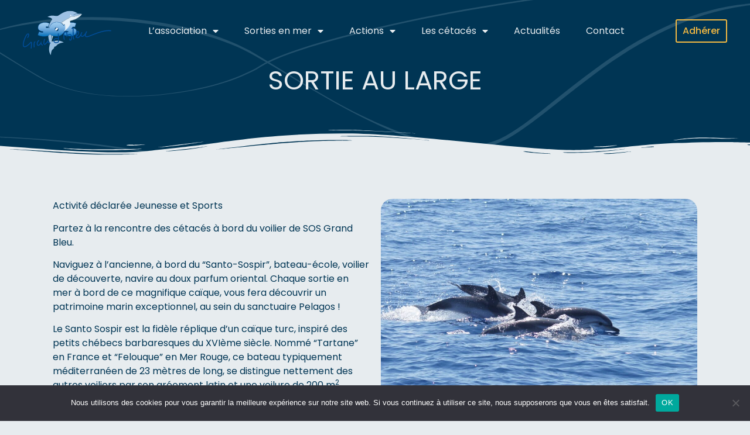

--- FILE ---
content_type: text/html; charset=UTF-8
request_url: https://www.sosgrandbleu.asso.fr/sorties-en-mer/sortie-au-large/
body_size: 18881
content:
<!doctype html>
<html lang="fr-FR">
<head>
	<meta charset="UTF-8">
		<meta name="viewport" content="width=device-width, initial-scale=1">
	<link rel="profile" href="https://gmpg.org/xfn/11">
	<title>Sortie au large &#8211; Association SOS GRAND BLEU</title><link rel="preload" data-rocket-preload as="image" href="https://www.sosgrandbleu.asso.fr/wp-content/uploads/2023/02/fond.svg" fetchpriority="high">
<meta name='robots' content='max-image-preview:large' />
<link rel="alternate" type="application/rss+xml" title="Association SOS GRAND BLEU &raquo; Flux" href="https://www.sosgrandbleu.asso.fr/feed/" />
<link rel="alternate" type="application/rss+xml" title="Association SOS GRAND BLEU &raquo; Flux des commentaires" href="https://www.sosgrandbleu.asso.fr/comments/feed/" />
<script>
window._wpemojiSettings = {"baseUrl":"https:\/\/s.w.org\/images\/core\/emoji\/14.0.0\/72x72\/","ext":".png","svgUrl":"https:\/\/s.w.org\/images\/core\/emoji\/14.0.0\/svg\/","svgExt":".svg","source":{"concatemoji":"https:\/\/www.sosgrandbleu.asso.fr\/wp-includes\/js\/wp-emoji-release.min.js?ver=6.2.8"}};
/*! This file is auto-generated */
!function(e,a,t){var n,r,o,i=a.createElement("canvas"),p=i.getContext&&i.getContext("2d");function s(e,t){p.clearRect(0,0,i.width,i.height),p.fillText(e,0,0);e=i.toDataURL();return p.clearRect(0,0,i.width,i.height),p.fillText(t,0,0),e===i.toDataURL()}function c(e){var t=a.createElement("script");t.src=e,t.defer=t.type="text/javascript",a.getElementsByTagName("head")[0].appendChild(t)}for(o=Array("flag","emoji"),t.supports={everything:!0,everythingExceptFlag:!0},r=0;r<o.length;r++)t.supports[o[r]]=function(e){if(p&&p.fillText)switch(p.textBaseline="top",p.font="600 32px Arial",e){case"flag":return s("\ud83c\udff3\ufe0f\u200d\u26a7\ufe0f","\ud83c\udff3\ufe0f\u200b\u26a7\ufe0f")?!1:!s("\ud83c\uddfa\ud83c\uddf3","\ud83c\uddfa\u200b\ud83c\uddf3")&&!s("\ud83c\udff4\udb40\udc67\udb40\udc62\udb40\udc65\udb40\udc6e\udb40\udc67\udb40\udc7f","\ud83c\udff4\u200b\udb40\udc67\u200b\udb40\udc62\u200b\udb40\udc65\u200b\udb40\udc6e\u200b\udb40\udc67\u200b\udb40\udc7f");case"emoji":return!s("\ud83e\udef1\ud83c\udffb\u200d\ud83e\udef2\ud83c\udfff","\ud83e\udef1\ud83c\udffb\u200b\ud83e\udef2\ud83c\udfff")}return!1}(o[r]),t.supports.everything=t.supports.everything&&t.supports[o[r]],"flag"!==o[r]&&(t.supports.everythingExceptFlag=t.supports.everythingExceptFlag&&t.supports[o[r]]);t.supports.everythingExceptFlag=t.supports.everythingExceptFlag&&!t.supports.flag,t.DOMReady=!1,t.readyCallback=function(){t.DOMReady=!0},t.supports.everything||(n=function(){t.readyCallback()},a.addEventListener?(a.addEventListener("DOMContentLoaded",n,!1),e.addEventListener("load",n,!1)):(e.attachEvent("onload",n),a.attachEvent("onreadystatechange",function(){"complete"===a.readyState&&t.readyCallback()})),(e=t.source||{}).concatemoji?c(e.concatemoji):e.wpemoji&&e.twemoji&&(c(e.twemoji),c(e.wpemoji)))}(window,document,window._wpemojiSettings);
</script>
<style>
img.wp-smiley,
img.emoji {
	display: inline !important;
	border: none !important;
	box-shadow: none !important;
	height: 1em !important;
	width: 1em !important;
	margin: 0 0.07em !important;
	vertical-align: -0.1em !important;
	background: none !important;
	padding: 0 !important;
}
</style>
	<link rel='stylesheet' id='classic-theme-styles-css' href='https://www.sosgrandbleu.asso.fr/wp-includes/css/classic-themes.min.css?ver=6.2.8' media='all' />
<style id='global-styles-inline-css'>
body{--wp--preset--color--black: #000000;--wp--preset--color--cyan-bluish-gray: #abb8c3;--wp--preset--color--white: #ffffff;--wp--preset--color--pale-pink: #f78da7;--wp--preset--color--vivid-red: #cf2e2e;--wp--preset--color--luminous-vivid-orange: #ff6900;--wp--preset--color--luminous-vivid-amber: #fcb900;--wp--preset--color--light-green-cyan: #7bdcb5;--wp--preset--color--vivid-green-cyan: #00d084;--wp--preset--color--pale-cyan-blue: #8ed1fc;--wp--preset--color--vivid-cyan-blue: #0693e3;--wp--preset--color--vivid-purple: #9b51e0;--wp--preset--gradient--vivid-cyan-blue-to-vivid-purple: linear-gradient(135deg,rgba(6,147,227,1) 0%,rgb(155,81,224) 100%);--wp--preset--gradient--light-green-cyan-to-vivid-green-cyan: linear-gradient(135deg,rgb(122,220,180) 0%,rgb(0,208,130) 100%);--wp--preset--gradient--luminous-vivid-amber-to-luminous-vivid-orange: linear-gradient(135deg,rgba(252,185,0,1) 0%,rgba(255,105,0,1) 100%);--wp--preset--gradient--luminous-vivid-orange-to-vivid-red: linear-gradient(135deg,rgba(255,105,0,1) 0%,rgb(207,46,46) 100%);--wp--preset--gradient--very-light-gray-to-cyan-bluish-gray: linear-gradient(135deg,rgb(238,238,238) 0%,rgb(169,184,195) 100%);--wp--preset--gradient--cool-to-warm-spectrum: linear-gradient(135deg,rgb(74,234,220) 0%,rgb(151,120,209) 20%,rgb(207,42,186) 40%,rgb(238,44,130) 60%,rgb(251,105,98) 80%,rgb(254,248,76) 100%);--wp--preset--gradient--blush-light-purple: linear-gradient(135deg,rgb(255,206,236) 0%,rgb(152,150,240) 100%);--wp--preset--gradient--blush-bordeaux: linear-gradient(135deg,rgb(254,205,165) 0%,rgb(254,45,45) 50%,rgb(107,0,62) 100%);--wp--preset--gradient--luminous-dusk: linear-gradient(135deg,rgb(255,203,112) 0%,rgb(199,81,192) 50%,rgb(65,88,208) 100%);--wp--preset--gradient--pale-ocean: linear-gradient(135deg,rgb(255,245,203) 0%,rgb(182,227,212) 50%,rgb(51,167,181) 100%);--wp--preset--gradient--electric-grass: linear-gradient(135deg,rgb(202,248,128) 0%,rgb(113,206,126) 100%);--wp--preset--gradient--midnight: linear-gradient(135deg,rgb(2,3,129) 0%,rgb(40,116,252) 100%);--wp--preset--duotone--dark-grayscale: url('#wp-duotone-dark-grayscale');--wp--preset--duotone--grayscale: url('#wp-duotone-grayscale');--wp--preset--duotone--purple-yellow: url('#wp-duotone-purple-yellow');--wp--preset--duotone--blue-red: url('#wp-duotone-blue-red');--wp--preset--duotone--midnight: url('#wp-duotone-midnight');--wp--preset--duotone--magenta-yellow: url('#wp-duotone-magenta-yellow');--wp--preset--duotone--purple-green: url('#wp-duotone-purple-green');--wp--preset--duotone--blue-orange: url('#wp-duotone-blue-orange');--wp--preset--font-size--small: 13px;--wp--preset--font-size--medium: 20px;--wp--preset--font-size--large: 36px;--wp--preset--font-size--x-large: 42px;--wp--preset--spacing--20: 0.44rem;--wp--preset--spacing--30: 0.67rem;--wp--preset--spacing--40: 1rem;--wp--preset--spacing--50: 1.5rem;--wp--preset--spacing--60: 2.25rem;--wp--preset--spacing--70: 3.38rem;--wp--preset--spacing--80: 5.06rem;--wp--preset--shadow--natural: 6px 6px 9px rgba(0, 0, 0, 0.2);--wp--preset--shadow--deep: 12px 12px 50px rgba(0, 0, 0, 0.4);--wp--preset--shadow--sharp: 6px 6px 0px rgba(0, 0, 0, 0.2);--wp--preset--shadow--outlined: 6px 6px 0px -3px rgba(255, 255, 255, 1), 6px 6px rgba(0, 0, 0, 1);--wp--preset--shadow--crisp: 6px 6px 0px rgba(0, 0, 0, 1);}:where(.is-layout-flex){gap: 0.5em;}body .is-layout-flow > .alignleft{float: left;margin-inline-start: 0;margin-inline-end: 2em;}body .is-layout-flow > .alignright{float: right;margin-inline-start: 2em;margin-inline-end: 0;}body .is-layout-flow > .aligncenter{margin-left: auto !important;margin-right: auto !important;}body .is-layout-constrained > .alignleft{float: left;margin-inline-start: 0;margin-inline-end: 2em;}body .is-layout-constrained > .alignright{float: right;margin-inline-start: 2em;margin-inline-end: 0;}body .is-layout-constrained > .aligncenter{margin-left: auto !important;margin-right: auto !important;}body .is-layout-constrained > :where(:not(.alignleft):not(.alignright):not(.alignfull)){max-width: var(--wp--style--global--content-size);margin-left: auto !important;margin-right: auto !important;}body .is-layout-constrained > .alignwide{max-width: var(--wp--style--global--wide-size);}body .is-layout-flex{display: flex;}body .is-layout-flex{flex-wrap: wrap;align-items: center;}body .is-layout-flex > *{margin: 0;}:where(.wp-block-columns.is-layout-flex){gap: 2em;}.has-black-color{color: var(--wp--preset--color--black) !important;}.has-cyan-bluish-gray-color{color: var(--wp--preset--color--cyan-bluish-gray) !important;}.has-white-color{color: var(--wp--preset--color--white) !important;}.has-pale-pink-color{color: var(--wp--preset--color--pale-pink) !important;}.has-vivid-red-color{color: var(--wp--preset--color--vivid-red) !important;}.has-luminous-vivid-orange-color{color: var(--wp--preset--color--luminous-vivid-orange) !important;}.has-luminous-vivid-amber-color{color: var(--wp--preset--color--luminous-vivid-amber) !important;}.has-light-green-cyan-color{color: var(--wp--preset--color--light-green-cyan) !important;}.has-vivid-green-cyan-color{color: var(--wp--preset--color--vivid-green-cyan) !important;}.has-pale-cyan-blue-color{color: var(--wp--preset--color--pale-cyan-blue) !important;}.has-vivid-cyan-blue-color{color: var(--wp--preset--color--vivid-cyan-blue) !important;}.has-vivid-purple-color{color: var(--wp--preset--color--vivid-purple) !important;}.has-black-background-color{background-color: var(--wp--preset--color--black) !important;}.has-cyan-bluish-gray-background-color{background-color: var(--wp--preset--color--cyan-bluish-gray) !important;}.has-white-background-color{background-color: var(--wp--preset--color--white) !important;}.has-pale-pink-background-color{background-color: var(--wp--preset--color--pale-pink) !important;}.has-vivid-red-background-color{background-color: var(--wp--preset--color--vivid-red) !important;}.has-luminous-vivid-orange-background-color{background-color: var(--wp--preset--color--luminous-vivid-orange) !important;}.has-luminous-vivid-amber-background-color{background-color: var(--wp--preset--color--luminous-vivid-amber) !important;}.has-light-green-cyan-background-color{background-color: var(--wp--preset--color--light-green-cyan) !important;}.has-vivid-green-cyan-background-color{background-color: var(--wp--preset--color--vivid-green-cyan) !important;}.has-pale-cyan-blue-background-color{background-color: var(--wp--preset--color--pale-cyan-blue) !important;}.has-vivid-cyan-blue-background-color{background-color: var(--wp--preset--color--vivid-cyan-blue) !important;}.has-vivid-purple-background-color{background-color: var(--wp--preset--color--vivid-purple) !important;}.has-black-border-color{border-color: var(--wp--preset--color--black) !important;}.has-cyan-bluish-gray-border-color{border-color: var(--wp--preset--color--cyan-bluish-gray) !important;}.has-white-border-color{border-color: var(--wp--preset--color--white) !important;}.has-pale-pink-border-color{border-color: var(--wp--preset--color--pale-pink) !important;}.has-vivid-red-border-color{border-color: var(--wp--preset--color--vivid-red) !important;}.has-luminous-vivid-orange-border-color{border-color: var(--wp--preset--color--luminous-vivid-orange) !important;}.has-luminous-vivid-amber-border-color{border-color: var(--wp--preset--color--luminous-vivid-amber) !important;}.has-light-green-cyan-border-color{border-color: var(--wp--preset--color--light-green-cyan) !important;}.has-vivid-green-cyan-border-color{border-color: var(--wp--preset--color--vivid-green-cyan) !important;}.has-pale-cyan-blue-border-color{border-color: var(--wp--preset--color--pale-cyan-blue) !important;}.has-vivid-cyan-blue-border-color{border-color: var(--wp--preset--color--vivid-cyan-blue) !important;}.has-vivid-purple-border-color{border-color: var(--wp--preset--color--vivid-purple) !important;}.has-vivid-cyan-blue-to-vivid-purple-gradient-background{background: var(--wp--preset--gradient--vivid-cyan-blue-to-vivid-purple) !important;}.has-light-green-cyan-to-vivid-green-cyan-gradient-background{background: var(--wp--preset--gradient--light-green-cyan-to-vivid-green-cyan) !important;}.has-luminous-vivid-amber-to-luminous-vivid-orange-gradient-background{background: var(--wp--preset--gradient--luminous-vivid-amber-to-luminous-vivid-orange) !important;}.has-luminous-vivid-orange-to-vivid-red-gradient-background{background: var(--wp--preset--gradient--luminous-vivid-orange-to-vivid-red) !important;}.has-very-light-gray-to-cyan-bluish-gray-gradient-background{background: var(--wp--preset--gradient--very-light-gray-to-cyan-bluish-gray) !important;}.has-cool-to-warm-spectrum-gradient-background{background: var(--wp--preset--gradient--cool-to-warm-spectrum) !important;}.has-blush-light-purple-gradient-background{background: var(--wp--preset--gradient--blush-light-purple) !important;}.has-blush-bordeaux-gradient-background{background: var(--wp--preset--gradient--blush-bordeaux) !important;}.has-luminous-dusk-gradient-background{background: var(--wp--preset--gradient--luminous-dusk) !important;}.has-pale-ocean-gradient-background{background: var(--wp--preset--gradient--pale-ocean) !important;}.has-electric-grass-gradient-background{background: var(--wp--preset--gradient--electric-grass) !important;}.has-midnight-gradient-background{background: var(--wp--preset--gradient--midnight) !important;}.has-small-font-size{font-size: var(--wp--preset--font-size--small) !important;}.has-medium-font-size{font-size: var(--wp--preset--font-size--medium) !important;}.has-large-font-size{font-size: var(--wp--preset--font-size--large) !important;}.has-x-large-font-size{font-size: var(--wp--preset--font-size--x-large) !important;}
.wp-block-navigation a:where(:not(.wp-element-button)){color: inherit;}
:where(.wp-block-columns.is-layout-flex){gap: 2em;}
.wp-block-pullquote{font-size: 1.5em;line-height: 1.6;}
</style>
<link rel='stylesheet' id='cookie-notice-front-css' href='https://www.sosgrandbleu.asso.fr/wp-content/plugins/cookie-notice/css/front.min.css?ver=2.5.5' media='all' />
<link rel='stylesheet' id='sgbr_css_fe-css' href='https://www.sosgrandbleu.asso.fr/wp-content/plugins/sosgrandbleureservations/inc/../assets/sgbr_fe.css?ver=1.0.0' media='all' />
<link rel='stylesheet' id='hello-elementor-css' href='https://www.sosgrandbleu.asso.fr/wp-content/themes/hello-elementor/style.min.css?ver=2.6.1' media='all' />
<link rel='stylesheet' id='hello-elementor-theme-style-css' href='https://www.sosgrandbleu.asso.fr/wp-content/themes/hello-elementor/theme.min.css?ver=2.6.1' media='all' />
<link rel='stylesheet' id='elementor-frontend-css' href='https://www.sosgrandbleu.asso.fr/wp-content/plugins/elementor/assets/css/frontend-lite.min.css?ver=3.21.6' media='all' />
<link rel='stylesheet' id='elementor-post-13-css' href='https://www.sosgrandbleu.asso.fr/wp-content/uploads/elementor/css/post-13.css?ver=1737214287' media='all' />
<link rel='stylesheet' id='elementor-icons-css' href='https://www.sosgrandbleu.asso.fr/wp-content/plugins/elementor/assets/lib/eicons/css/elementor-icons.min.css?ver=5.29.0' media='all' />
<link rel='stylesheet' id='swiper-css' href='https://www.sosgrandbleu.asso.fr/wp-content/plugins/elementor/assets/lib/swiper/v8/css/swiper.min.css?ver=8.4.5' media='all' />
<link rel='stylesheet' id='elementor-pro-css' href='https://www.sosgrandbleu.asso.fr/wp-content/plugins/elementor-pro/assets/css/frontend-lite.min.css?ver=3.21.2' media='all' />
<link rel='stylesheet' id='elementor-global-css' href='https://www.sosgrandbleu.asso.fr/wp-content/uploads/elementor/css/global.css?ver=1737214287' media='all' />
<link rel='stylesheet' id='elementor-post-235-css' href='https://www.sosgrandbleu.asso.fr/wp-content/uploads/elementor/css/post-235.css?ver=1737214317' media='all' />
<link rel='stylesheet' id='elementor-post-55-css' href='https://www.sosgrandbleu.asso.fr/wp-content/uploads/elementor/css/post-55.css?ver=1737214287' media='all' />
<link rel='stylesheet' id='elementor-post-73-css' href='https://www.sosgrandbleu.asso.fr/wp-content/uploads/elementor/css/post-73.css?ver=1737214287' media='all' />
<link rel='stylesheet' id='elementor-post-162-css' href='https://www.sosgrandbleu.asso.fr/wp-content/uploads/elementor/css/post-162.css?ver=1737214303' media='all' />
<link rel='stylesheet' id='google-fonts-1-css' href='https://fonts.googleapis.com/css?family=Poppins%3A100%2C100italic%2C200%2C200italic%2C300%2C300italic%2C400%2C400italic%2C500%2C500italic%2C600%2C600italic%2C700%2C700italic%2C800%2C800italic%2C900%2C900italic&#038;display=swap&#038;ver=6.2.8' media='all' />
<link rel='stylesheet' id='elementor-icons-shared-0-css' href='https://www.sosgrandbleu.asso.fr/wp-content/plugins/elementor/assets/lib/font-awesome/css/fontawesome.min.css?ver=5.15.3' media='all' />
<link rel='stylesheet' id='elementor-icons-fa-solid-css' href='https://www.sosgrandbleu.asso.fr/wp-content/plugins/elementor/assets/lib/font-awesome/css/solid.min.css?ver=5.15.3' media='all' />
<link rel='stylesheet' id='elementor-icons-fa-brands-css' href='https://www.sosgrandbleu.asso.fr/wp-content/plugins/elementor/assets/lib/font-awesome/css/brands.min.css?ver=5.15.3' media='all' />
<link rel="preconnect" href="https://fonts.gstatic.com/" crossorigin><script id='cookie-notice-front-js-before'>
var cnArgs = {"ajaxUrl":"https:\/\/www.sosgrandbleu.asso.fr\/wp-admin\/admin-ajax.php","nonce":"ca04c47e06","hideEffect":"fade","position":"bottom","onScroll":false,"onScrollOffset":100,"onClick":false,"cookieName":"cookie_notice_accepted","cookieTime":2592000,"cookieTimeRejected":2592000,"globalCookie":false,"redirection":false,"cache":true,"revokeCookies":false,"revokeCookiesOpt":"automatic"};
</script>
<script src='https://www.sosgrandbleu.asso.fr/wp-content/plugins/cookie-notice/js/front.min.js?ver=2.5.5' id='cookie-notice-front-js'></script>
<script src='https://www.sosgrandbleu.asso.fr/wp-includes/js/jquery/jquery.min.js?ver=3.6.4' id='jquery-core-js'></script>
<script src='https://www.sosgrandbleu.asso.fr/wp-includes/js/jquery/jquery-migrate.min.js?ver=3.4.0' id='jquery-migrate-js'></script>
<script id='sgbr_custom_fe-js-extra'>
var sgbrao = {"ajax_url":"https:\/\/www.sosgrandbleu.asso.fr\/wp-admin\/admin-ajax.php"};
</script>
<script src='https://www.sosgrandbleu.asso.fr/wp-content/plugins/sosgrandbleureservations/inc/../assets/sgbr_fe.js?ver=6.2.8' id='sgbr_custom_fe-js'></script>
<link rel="https://api.w.org/" href="https://www.sosgrandbleu.asso.fr/wp-json/" /><link rel="alternate" type="application/json" href="https://www.sosgrandbleu.asso.fr/wp-json/wp/v2/pages/235" /><link rel="EditURI" type="application/rsd+xml" title="RSD" href="https://www.sosgrandbleu.asso.fr/xmlrpc.php?rsd" />
<link rel="wlwmanifest" type="application/wlwmanifest+xml" href="https://www.sosgrandbleu.asso.fr/wp-includes/wlwmanifest.xml" />
<meta name="generator" content="WordPress 6.2.8" />
<link rel="canonical" href="https://www.sosgrandbleu.asso.fr/sorties-en-mer/sortie-au-large/" />
<link rel='shortlink' href='https://www.sosgrandbleu.asso.fr/?p=235' />
<link rel="alternate" type="application/json+oembed" href="https://www.sosgrandbleu.asso.fr/wp-json/oembed/1.0/embed?url=https%3A%2F%2Fwww.sosgrandbleu.asso.fr%2Fsorties-en-mer%2Fsortie-au-large%2F" />
<link rel="alternate" type="text/xml+oembed" href="https://www.sosgrandbleu.asso.fr/wp-json/oembed/1.0/embed?url=https%3A%2F%2Fwww.sosgrandbleu.asso.fr%2Fsorties-en-mer%2Fsortie-au-large%2F&#038;format=xml" />
<meta name="generator" content="Elementor 3.21.6; features: e_optimized_assets_loading, e_optimized_css_loading, additional_custom_breakpoints; settings: css_print_method-external, google_font-enabled, font_display-swap">
<link rel="icon" href="https://www.sosgrandbleu.asso.fr/wp-content/uploads/2023/02/favicon-150x150.png" sizes="32x32" />
<link rel="icon" href="https://www.sosgrandbleu.asso.fr/wp-content/uploads/2023/02/favicon-300x300.png" sizes="192x192" />
<link rel="apple-touch-icon" href="https://www.sosgrandbleu.asso.fr/wp-content/uploads/2023/02/favicon-300x300.png" />
<meta name="msapplication-TileImage" content="https://www.sosgrandbleu.asso.fr/wp-content/uploads/2023/02/favicon-300x300.png" />
		<style id="wp-custom-css">
			.cookie-banner .text {
		padding: 30px;
}

.cookie-banner .title {
		margin-bottom: 10px
}

.cookie-banner .list-button {
		margin-top: 15px
}

@media (max-width: 768px) {
	.cookie-banner .list-button  {
			margin-top: 30px;
	}

.cookie-banner .text {
		padding: 25px 10px;
}
	
		.cookie-banner .list-button button,
.cookie-banner .list-button a  {
			margin-left: 0;
	margin-right: 0;
	}
	
	.cookie-banner .list-button button + a {
			margin-top: 10px;
	
	}
}		</style>
		<meta name="generator" content="WP Rocket 3.18" data-wpr-features="wpr_oci" /></head>
<body class="page-template-default page page-id-235 page-child parent-pageid-197 wp-custom-logo cookies-not-set elementor-default elementor-kit-13 elementor-page elementor-page-235 elementor-page-162">

<svg xmlns="http://www.w3.org/2000/svg" viewBox="0 0 0 0" width="0" height="0" focusable="false" role="none" style="visibility: hidden; position: absolute; left: -9999px; overflow: hidden;" ><defs><filter id="wp-duotone-dark-grayscale"><feColorMatrix color-interpolation-filters="sRGB" type="matrix" values=" .299 .587 .114 0 0 .299 .587 .114 0 0 .299 .587 .114 0 0 .299 .587 .114 0 0 " /><feComponentTransfer color-interpolation-filters="sRGB" ><feFuncR type="table" tableValues="0 0.49803921568627" /><feFuncG type="table" tableValues="0 0.49803921568627" /><feFuncB type="table" tableValues="0 0.49803921568627" /><feFuncA type="table" tableValues="1 1" /></feComponentTransfer><feComposite in2="SourceGraphic" operator="in" /></filter></defs></svg><svg xmlns="http://www.w3.org/2000/svg" viewBox="0 0 0 0" width="0" height="0" focusable="false" role="none" style="visibility: hidden; position: absolute; left: -9999px; overflow: hidden;" ><defs><filter id="wp-duotone-grayscale"><feColorMatrix color-interpolation-filters="sRGB" type="matrix" values=" .299 .587 .114 0 0 .299 .587 .114 0 0 .299 .587 .114 0 0 .299 .587 .114 0 0 " /><feComponentTransfer color-interpolation-filters="sRGB" ><feFuncR type="table" tableValues="0 1" /><feFuncG type="table" tableValues="0 1" /><feFuncB type="table" tableValues="0 1" /><feFuncA type="table" tableValues="1 1" /></feComponentTransfer><feComposite in2="SourceGraphic" operator="in" /></filter></defs></svg><svg xmlns="http://www.w3.org/2000/svg" viewBox="0 0 0 0" width="0" height="0" focusable="false" role="none" style="visibility: hidden; position: absolute; left: -9999px; overflow: hidden;" ><defs><filter id="wp-duotone-purple-yellow"><feColorMatrix color-interpolation-filters="sRGB" type="matrix" values=" .299 .587 .114 0 0 .299 .587 .114 0 0 .299 .587 .114 0 0 .299 .587 .114 0 0 " /><feComponentTransfer color-interpolation-filters="sRGB" ><feFuncR type="table" tableValues="0.54901960784314 0.98823529411765" /><feFuncG type="table" tableValues="0 1" /><feFuncB type="table" tableValues="0.71764705882353 0.25490196078431" /><feFuncA type="table" tableValues="1 1" /></feComponentTransfer><feComposite in2="SourceGraphic" operator="in" /></filter></defs></svg><svg xmlns="http://www.w3.org/2000/svg" viewBox="0 0 0 0" width="0" height="0" focusable="false" role="none" style="visibility: hidden; position: absolute; left: -9999px; overflow: hidden;" ><defs><filter id="wp-duotone-blue-red"><feColorMatrix color-interpolation-filters="sRGB" type="matrix" values=" .299 .587 .114 0 0 .299 .587 .114 0 0 .299 .587 .114 0 0 .299 .587 .114 0 0 " /><feComponentTransfer color-interpolation-filters="sRGB" ><feFuncR type="table" tableValues="0 1" /><feFuncG type="table" tableValues="0 0.27843137254902" /><feFuncB type="table" tableValues="0.5921568627451 0.27843137254902" /><feFuncA type="table" tableValues="1 1" /></feComponentTransfer><feComposite in2="SourceGraphic" operator="in" /></filter></defs></svg><svg xmlns="http://www.w3.org/2000/svg" viewBox="0 0 0 0" width="0" height="0" focusable="false" role="none" style="visibility: hidden; position: absolute; left: -9999px; overflow: hidden;" ><defs><filter id="wp-duotone-midnight"><feColorMatrix color-interpolation-filters="sRGB" type="matrix" values=" .299 .587 .114 0 0 .299 .587 .114 0 0 .299 .587 .114 0 0 .299 .587 .114 0 0 " /><feComponentTransfer color-interpolation-filters="sRGB" ><feFuncR type="table" tableValues="0 0" /><feFuncG type="table" tableValues="0 0.64705882352941" /><feFuncB type="table" tableValues="0 1" /><feFuncA type="table" tableValues="1 1" /></feComponentTransfer><feComposite in2="SourceGraphic" operator="in" /></filter></defs></svg><svg xmlns="http://www.w3.org/2000/svg" viewBox="0 0 0 0" width="0" height="0" focusable="false" role="none" style="visibility: hidden; position: absolute; left: -9999px; overflow: hidden;" ><defs><filter id="wp-duotone-magenta-yellow"><feColorMatrix color-interpolation-filters="sRGB" type="matrix" values=" .299 .587 .114 0 0 .299 .587 .114 0 0 .299 .587 .114 0 0 .299 .587 .114 0 0 " /><feComponentTransfer color-interpolation-filters="sRGB" ><feFuncR type="table" tableValues="0.78039215686275 1" /><feFuncG type="table" tableValues="0 0.94901960784314" /><feFuncB type="table" tableValues="0.35294117647059 0.47058823529412" /><feFuncA type="table" tableValues="1 1" /></feComponentTransfer><feComposite in2="SourceGraphic" operator="in" /></filter></defs></svg><svg xmlns="http://www.w3.org/2000/svg" viewBox="0 0 0 0" width="0" height="0" focusable="false" role="none" style="visibility: hidden; position: absolute; left: -9999px; overflow: hidden;" ><defs><filter id="wp-duotone-purple-green"><feColorMatrix color-interpolation-filters="sRGB" type="matrix" values=" .299 .587 .114 0 0 .299 .587 .114 0 0 .299 .587 .114 0 0 .299 .587 .114 0 0 " /><feComponentTransfer color-interpolation-filters="sRGB" ><feFuncR type="table" tableValues="0.65098039215686 0.40392156862745" /><feFuncG type="table" tableValues="0 1" /><feFuncB type="table" tableValues="0.44705882352941 0.4" /><feFuncA type="table" tableValues="1 1" /></feComponentTransfer><feComposite in2="SourceGraphic" operator="in" /></filter></defs></svg><svg xmlns="http://www.w3.org/2000/svg" viewBox="0 0 0 0" width="0" height="0" focusable="false" role="none" style="visibility: hidden; position: absolute; left: -9999px; overflow: hidden;" ><defs><filter id="wp-duotone-blue-orange"><feColorMatrix color-interpolation-filters="sRGB" type="matrix" values=" .299 .587 .114 0 0 .299 .587 .114 0 0 .299 .587 .114 0 0 .299 .587 .114 0 0 " /><feComponentTransfer color-interpolation-filters="sRGB" ><feFuncR type="table" tableValues="0.098039215686275 1" /><feFuncG type="table" tableValues="0 0.66274509803922" /><feFuncB type="table" tableValues="0.84705882352941 0.41960784313725" /><feFuncA type="table" tableValues="1 1" /></feComponentTransfer><feComposite in2="SourceGraphic" operator="in" /></filter></defs></svg>
<a class="skip-link screen-reader-text" href="#content">
	Aller au contenu</a>

		<div  data-elementor-type="header" data-elementor-id="55" class="elementor elementor-55 elementor-location-header" data-elementor-post-type="elementor_library">
					<section  class="elementor-section elementor-top-section elementor-element elementor-element-8c8f4bf elementor-section-full_width elementor-hidden-tablet elementor-hidden-mobile elementor-section-height-default elementor-section-height-default" data-id="8c8f4bf" data-element_type="section">
						<div  class="elementor-container elementor-column-gap-default">
					<div class="elementor-column elementor-col-33 elementor-top-column elementor-element elementor-element-4b6ebc4" data-id="4b6ebc4" data-element_type="column">
			<div class="elementor-widget-wrap elementor-element-populated">
						<div class="elementor-element elementor-element-8b6ae1e elementor-widget elementor-widget-theme-site-logo elementor-widget-image" data-id="8b6ae1e" data-element_type="widget" data-widget_type="theme-site-logo.default">
				<div class="elementor-widget-container">
			<style>/*! elementor - v3.21.0 - 20-05-2024 */
.elementor-widget-image{text-align:center}.elementor-widget-image a{display:inline-block}.elementor-widget-image a img[src$=".svg"]{width:48px}.elementor-widget-image img{vertical-align:middle;display:inline-block}</style>						<a href="https://www.sosgrandbleu.asso.fr">
			<img width="841" height="595" src="https://www.sosgrandbleu.asso.fr/wp-content/uploads/2023/02/Logo-SOS-Grand-Bleu-01.svg" class="attachment-full size-full wp-image-138" alt="" />				</a>
									</div>
				</div>
					</div>
		</div>
				<div class="elementor-column elementor-col-33 elementor-top-column elementor-element elementor-element-806b7d1" data-id="806b7d1" data-element_type="column">
			<div class="elementor-widget-wrap elementor-element-populated">
						<div class="elementor-element elementor-element-a25ad19 elementor-nav-menu__align-center elementor-nav-menu--dropdown-tablet elementor-nav-menu__text-align-aside elementor-nav-menu--toggle elementor-nav-menu--burger elementor-widget elementor-widget-nav-menu" data-id="a25ad19" data-element_type="widget" data-settings="{&quot;layout&quot;:&quot;horizontal&quot;,&quot;submenu_icon&quot;:{&quot;value&quot;:&quot;&lt;i class=\&quot;fas fa-caret-down\&quot;&gt;&lt;\/i&gt;&quot;,&quot;library&quot;:&quot;fa-solid&quot;},&quot;toggle&quot;:&quot;burger&quot;}" data-widget_type="nav-menu.default">
				<div class="elementor-widget-container">
			<link rel="stylesheet" href="https://www.sosgrandbleu.asso.fr/wp-content/plugins/elementor-pro/assets/css/widget-nav-menu.min.css">			<nav class="elementor-nav-menu--main elementor-nav-menu__container elementor-nav-menu--layout-horizontal e--pointer-underline e--animation-drop-in">
				<ul id="menu-1-a25ad19" class="elementor-nav-menu"><li class="menu-item menu-item-type-post_type menu-item-object-page menu-item-has-children menu-item-1241"><a href="https://www.sosgrandbleu.asso.fr/lassociation/" class="elementor-item">L’association</a>
<ul class="sub-menu elementor-nav-menu--dropdown">
	<li class="menu-item menu-item-type-post_type menu-item-object-page menu-item-633"><a href="https://www.sosgrandbleu.asso.fr/lassociation/sos-grand-bleu/" class="elementor-sub-item">SOS Grand Bleu</a></li>
	<li class="menu-item menu-item-type-post_type menu-item-object-page menu-item-619"><a href="https://www.sosgrandbleu.asso.fr/lassociation/lequipe-sos-grand-bleu/" class="elementor-sub-item">L’équipe SOS Grand Bleu</a></li>
	<li class="menu-item menu-item-type-post_type menu-item-object-page menu-item-618"><a href="https://www.sosgrandbleu.asso.fr/lassociation/le-voilier/" class="elementor-sub-item">Le voilier</a></li>
</ul>
</li>
<li class="menu-item menu-item-type-post_type menu-item-object-page current-page-ancestor current-menu-ancestor current-menu-parent current-page-parent current_page_parent current_page_ancestor menu-item-has-children menu-item-218"><a href="https://www.sosgrandbleu.asso.fr/sorties-en-mer/" class="elementor-item">Sorties en mer</a>
<ul class="sub-menu elementor-nav-menu--dropdown">
	<li class="menu-item menu-item-type-post_type menu-item-object-page menu-item-196"><a href="https://www.sosgrandbleu.asso.fr/sorties-en-mer/classe-de-mer/" class="elementor-sub-item">Classe de mer</a></li>
	<li class="menu-item menu-item-type-post_type menu-item-object-page current-menu-item page_item page-item-235 current_page_item menu-item-253"><a href="https://www.sosgrandbleu.asso.fr/sorties-en-mer/sortie-au-large/" aria-current="page" class="elementor-sub-item elementor-item-active">Sortie au large</a></li>
	<li class="menu-item menu-item-type-post_type menu-item-object-page menu-item-492"><a href="https://www.sosgrandbleu.asso.fr/sorties-en-mer/sortie-cotiere/" class="elementor-sub-item">Sortie côtière</a></li>
	<li class="menu-item menu-item-type-post_type menu-item-object-page menu-item-505"><a href="https://www.sosgrandbleu.asso.fr/sorties-en-mer/sortie-anniversaire-enfant/" class="elementor-sub-item">Sortie anniversaire enfant</a></li>
</ul>
</li>
<li class="menu-item menu-item-type-post_type menu-item-object-page menu-item-has-children menu-item-1240"><a href="https://www.sosgrandbleu.asso.fr/nos-actions/" class="elementor-item">Actions</a>
<ul class="sub-menu elementor-nav-menu--dropdown">
	<li class="menu-item menu-item-type-post_type menu-item-object-page menu-item-986"><a href="https://www.sosgrandbleu.asso.fr/nos-actions/nettoyage-des-fonds-marins/" class="elementor-sub-item">Nettoyage des fonds marins</a></li>
	<li class="menu-item menu-item-type-post_type menu-item-object-page menu-item-1009"><a href="https://www.sosgrandbleu.asso.fr/nos-actions/sanctuaire-pelagos/" class="elementor-sub-item">Sanctuaire Pelagos</a></li>
</ul>
</li>
<li class="menu-item menu-item-type-post_type menu-item-object-page menu-item-has-children menu-item-715"><a href="https://www.sosgrandbleu.asso.fr/les-cetaces/" class="elementor-item">Les cétacés</a>
<ul class="sub-menu elementor-nav-menu--dropdown">
	<li class="menu-item menu-item-type-post_type menu-item-object-page menu-item-1260"><a href="https://www.sosgrandbleu.asso.fr/les-cetaces/les-especes-du-sanctuaire-pelagos/" class="elementor-sub-item">Les espèces du Sanctuaire Pelagos</a></li>
	<li class="menu-item menu-item-type-post_type menu-item-object-page menu-item-1239"><a href="https://www.sosgrandbleu.asso.fr/les-cetaces/les-menaces/" class="elementor-sub-item">Les menaces</a></li>
</ul>
</li>
<li class="menu-item menu-item-type-taxonomy menu-item-object-category menu-item-342"><a href="https://www.sosgrandbleu.asso.fr/category/actualites/" class="elementor-item">Actualités</a></li>
<li class="menu-item menu-item-type-post_type menu-item-object-page menu-item-337"><a href="https://www.sosgrandbleu.asso.fr/contact/" class="elementor-item">Contact</a></li>
</ul>			</nav>
					<div class="elementor-menu-toggle" role="button" tabindex="0" aria-label="Permuter le menu" aria-expanded="false">
			<i aria-hidden="true" role="presentation" class="elementor-menu-toggle__icon--open eicon-menu-bar"></i><i aria-hidden="true" role="presentation" class="elementor-menu-toggle__icon--close eicon-close"></i>			<span class="elementor-screen-only">Menu</span>
		</div>
					<nav class="elementor-nav-menu--dropdown elementor-nav-menu__container" aria-hidden="true">
				<ul id="menu-2-a25ad19" class="elementor-nav-menu"><li class="menu-item menu-item-type-post_type menu-item-object-page menu-item-has-children menu-item-1241"><a href="https://www.sosgrandbleu.asso.fr/lassociation/" class="elementor-item" tabindex="-1">L’association</a>
<ul class="sub-menu elementor-nav-menu--dropdown">
	<li class="menu-item menu-item-type-post_type menu-item-object-page menu-item-633"><a href="https://www.sosgrandbleu.asso.fr/lassociation/sos-grand-bleu/" class="elementor-sub-item" tabindex="-1">SOS Grand Bleu</a></li>
	<li class="menu-item menu-item-type-post_type menu-item-object-page menu-item-619"><a href="https://www.sosgrandbleu.asso.fr/lassociation/lequipe-sos-grand-bleu/" class="elementor-sub-item" tabindex="-1">L’équipe SOS Grand Bleu</a></li>
	<li class="menu-item menu-item-type-post_type menu-item-object-page menu-item-618"><a href="https://www.sosgrandbleu.asso.fr/lassociation/le-voilier/" class="elementor-sub-item" tabindex="-1">Le voilier</a></li>
</ul>
</li>
<li class="menu-item menu-item-type-post_type menu-item-object-page current-page-ancestor current-menu-ancestor current-menu-parent current-page-parent current_page_parent current_page_ancestor menu-item-has-children menu-item-218"><a href="https://www.sosgrandbleu.asso.fr/sorties-en-mer/" class="elementor-item" tabindex="-1">Sorties en mer</a>
<ul class="sub-menu elementor-nav-menu--dropdown">
	<li class="menu-item menu-item-type-post_type menu-item-object-page menu-item-196"><a href="https://www.sosgrandbleu.asso.fr/sorties-en-mer/classe-de-mer/" class="elementor-sub-item" tabindex="-1">Classe de mer</a></li>
	<li class="menu-item menu-item-type-post_type menu-item-object-page current-menu-item page_item page-item-235 current_page_item menu-item-253"><a href="https://www.sosgrandbleu.asso.fr/sorties-en-mer/sortie-au-large/" aria-current="page" class="elementor-sub-item elementor-item-active" tabindex="-1">Sortie au large</a></li>
	<li class="menu-item menu-item-type-post_type menu-item-object-page menu-item-492"><a href="https://www.sosgrandbleu.asso.fr/sorties-en-mer/sortie-cotiere/" class="elementor-sub-item" tabindex="-1">Sortie côtière</a></li>
	<li class="menu-item menu-item-type-post_type menu-item-object-page menu-item-505"><a href="https://www.sosgrandbleu.asso.fr/sorties-en-mer/sortie-anniversaire-enfant/" class="elementor-sub-item" tabindex="-1">Sortie anniversaire enfant</a></li>
</ul>
</li>
<li class="menu-item menu-item-type-post_type menu-item-object-page menu-item-has-children menu-item-1240"><a href="https://www.sosgrandbleu.asso.fr/nos-actions/" class="elementor-item" tabindex="-1">Actions</a>
<ul class="sub-menu elementor-nav-menu--dropdown">
	<li class="menu-item menu-item-type-post_type menu-item-object-page menu-item-986"><a href="https://www.sosgrandbleu.asso.fr/nos-actions/nettoyage-des-fonds-marins/" class="elementor-sub-item" tabindex="-1">Nettoyage des fonds marins</a></li>
	<li class="menu-item menu-item-type-post_type menu-item-object-page menu-item-1009"><a href="https://www.sosgrandbleu.asso.fr/nos-actions/sanctuaire-pelagos/" class="elementor-sub-item" tabindex="-1">Sanctuaire Pelagos</a></li>
</ul>
</li>
<li class="menu-item menu-item-type-post_type menu-item-object-page menu-item-has-children menu-item-715"><a href="https://www.sosgrandbleu.asso.fr/les-cetaces/" class="elementor-item" tabindex="-1">Les cétacés</a>
<ul class="sub-menu elementor-nav-menu--dropdown">
	<li class="menu-item menu-item-type-post_type menu-item-object-page menu-item-1260"><a href="https://www.sosgrandbleu.asso.fr/les-cetaces/les-especes-du-sanctuaire-pelagos/" class="elementor-sub-item" tabindex="-1">Les espèces du Sanctuaire Pelagos</a></li>
	<li class="menu-item menu-item-type-post_type menu-item-object-page menu-item-1239"><a href="https://www.sosgrandbleu.asso.fr/les-cetaces/les-menaces/" class="elementor-sub-item" tabindex="-1">Les menaces</a></li>
</ul>
</li>
<li class="menu-item menu-item-type-taxonomy menu-item-object-category menu-item-342"><a href="https://www.sosgrandbleu.asso.fr/category/actualites/" class="elementor-item" tabindex="-1">Actualités</a></li>
<li class="menu-item menu-item-type-post_type menu-item-object-page menu-item-337"><a href="https://www.sosgrandbleu.asso.fr/contact/" class="elementor-item" tabindex="-1">Contact</a></li>
</ul>			</nav>
				</div>
				</div>
					</div>
		</div>
				<div class="elementor-column elementor-col-33 elementor-top-column elementor-element elementor-element-3071d3f" data-id="3071d3f" data-element_type="column">
			<div class="elementor-widget-wrap elementor-element-populated">
						<div class="elementor-element elementor-element-37cf4e9 elementor-align-right elementor-widget elementor-widget-button" data-id="37cf4e9" data-element_type="widget" data-widget_type="button.default">
				<div class="elementor-widget-container">
					<div class="elementor-button-wrapper">
			<a class="elementor-button elementor-button-link elementor-size-sm" href="https://www.sosgrandbleu.asso.fr/adherer-a-lassociation/">
						<span class="elementor-button-content-wrapper">
									<span class="elementor-button-text">Adhérer</span>
					</span>
					</a>
		</div>
				</div>
				</div>
					</div>
		</div>
					</div>
		</section>
				<section  class="elementor-section elementor-top-section elementor-element elementor-element-fda02af elementor-section-full_width elementor-hidden-desktop elementor-section-height-default elementor-section-height-default" data-id="fda02af" data-element_type="section">
						<div  class="elementor-container elementor-column-gap-default">
					<div class="elementor-column elementor-col-33 elementor-top-column elementor-element elementor-element-7664a43" data-id="7664a43" data-element_type="column">
			<div class="elementor-widget-wrap elementor-element-populated">
						<div class="elementor-element elementor-element-a7ab065 elementor-widget elementor-widget-theme-site-logo elementor-widget-image" data-id="a7ab065" data-element_type="widget" data-widget_type="theme-site-logo.default">
				<div class="elementor-widget-container">
									<a href="https://www.sosgrandbleu.asso.fr">
			<img width="841" height="595" src="https://www.sosgrandbleu.asso.fr/wp-content/uploads/2023/02/Logo-SOS-Grand-Bleu-01.svg" class="attachment-full size-full wp-image-138" alt="" />				</a>
									</div>
				</div>
					</div>
		</div>
				<div class="elementor-column elementor-col-33 elementor-top-column elementor-element elementor-element-5dfc1d9" data-id="5dfc1d9" data-element_type="column">
			<div class="elementor-widget-wrap elementor-element-populated">
						<div class="elementor-element elementor-element-b7b6d8b elementor-align-right elementor-tablet-align-center elementor-widget elementor-widget-button" data-id="b7b6d8b" data-element_type="widget" data-widget_type="button.default">
				<div class="elementor-widget-container">
					<div class="elementor-button-wrapper">
			<a class="elementor-button elementor-button-link elementor-size-sm" href="https://www.sosgrandbleu.asso.fr/adherer-a-lassociation/">
						<span class="elementor-button-content-wrapper">
									<span class="elementor-button-text">Adhérer</span>
					</span>
					</a>
		</div>
				</div>
				</div>
					</div>
		</div>
				<div class="elementor-column elementor-col-33 elementor-top-column elementor-element elementor-element-27a6c9e" data-id="27a6c9e" data-element_type="column">
			<div class="elementor-widget-wrap elementor-element-populated">
						<div class="elementor-element elementor-element-b08af66 elementor-nav-menu__align-center elementor-nav-menu--stretch elementor-nav-menu--dropdown-tablet elementor-nav-menu__text-align-aside elementor-nav-menu--toggle elementor-nav-menu--burger elementor-widget elementor-widget-nav-menu" data-id="b08af66" data-element_type="widget" data-settings="{&quot;full_width&quot;:&quot;stretch&quot;,&quot;layout&quot;:&quot;horizontal&quot;,&quot;submenu_icon&quot;:{&quot;value&quot;:&quot;&lt;i class=\&quot;fas fa-caret-down\&quot;&gt;&lt;\/i&gt;&quot;,&quot;library&quot;:&quot;fa-solid&quot;},&quot;toggle&quot;:&quot;burger&quot;}" data-widget_type="nav-menu.default">
				<div class="elementor-widget-container">
						<nav class="elementor-nav-menu--main elementor-nav-menu__container elementor-nav-menu--layout-horizontal e--pointer-underline e--animation-drop-in">
				<ul id="menu-1-b08af66" class="elementor-nav-menu"><li class="menu-item menu-item-type-post_type menu-item-object-page menu-item-has-children menu-item-1241"><a href="https://www.sosgrandbleu.asso.fr/lassociation/" class="elementor-item">L’association</a>
<ul class="sub-menu elementor-nav-menu--dropdown">
	<li class="menu-item menu-item-type-post_type menu-item-object-page menu-item-633"><a href="https://www.sosgrandbleu.asso.fr/lassociation/sos-grand-bleu/" class="elementor-sub-item">SOS Grand Bleu</a></li>
	<li class="menu-item menu-item-type-post_type menu-item-object-page menu-item-619"><a href="https://www.sosgrandbleu.asso.fr/lassociation/lequipe-sos-grand-bleu/" class="elementor-sub-item">L’équipe SOS Grand Bleu</a></li>
	<li class="menu-item menu-item-type-post_type menu-item-object-page menu-item-618"><a href="https://www.sosgrandbleu.asso.fr/lassociation/le-voilier/" class="elementor-sub-item">Le voilier</a></li>
</ul>
</li>
<li class="menu-item menu-item-type-post_type menu-item-object-page current-page-ancestor current-menu-ancestor current-menu-parent current-page-parent current_page_parent current_page_ancestor menu-item-has-children menu-item-218"><a href="https://www.sosgrandbleu.asso.fr/sorties-en-mer/" class="elementor-item">Sorties en mer</a>
<ul class="sub-menu elementor-nav-menu--dropdown">
	<li class="menu-item menu-item-type-post_type menu-item-object-page menu-item-196"><a href="https://www.sosgrandbleu.asso.fr/sorties-en-mer/classe-de-mer/" class="elementor-sub-item">Classe de mer</a></li>
	<li class="menu-item menu-item-type-post_type menu-item-object-page current-menu-item page_item page-item-235 current_page_item menu-item-253"><a href="https://www.sosgrandbleu.asso.fr/sorties-en-mer/sortie-au-large/" aria-current="page" class="elementor-sub-item elementor-item-active">Sortie au large</a></li>
	<li class="menu-item menu-item-type-post_type menu-item-object-page menu-item-492"><a href="https://www.sosgrandbleu.asso.fr/sorties-en-mer/sortie-cotiere/" class="elementor-sub-item">Sortie côtière</a></li>
	<li class="menu-item menu-item-type-post_type menu-item-object-page menu-item-505"><a href="https://www.sosgrandbleu.asso.fr/sorties-en-mer/sortie-anniversaire-enfant/" class="elementor-sub-item">Sortie anniversaire enfant</a></li>
</ul>
</li>
<li class="menu-item menu-item-type-post_type menu-item-object-page menu-item-has-children menu-item-1240"><a href="https://www.sosgrandbleu.asso.fr/nos-actions/" class="elementor-item">Actions</a>
<ul class="sub-menu elementor-nav-menu--dropdown">
	<li class="menu-item menu-item-type-post_type menu-item-object-page menu-item-986"><a href="https://www.sosgrandbleu.asso.fr/nos-actions/nettoyage-des-fonds-marins/" class="elementor-sub-item">Nettoyage des fonds marins</a></li>
	<li class="menu-item menu-item-type-post_type menu-item-object-page menu-item-1009"><a href="https://www.sosgrandbleu.asso.fr/nos-actions/sanctuaire-pelagos/" class="elementor-sub-item">Sanctuaire Pelagos</a></li>
</ul>
</li>
<li class="menu-item menu-item-type-post_type menu-item-object-page menu-item-has-children menu-item-715"><a href="https://www.sosgrandbleu.asso.fr/les-cetaces/" class="elementor-item">Les cétacés</a>
<ul class="sub-menu elementor-nav-menu--dropdown">
	<li class="menu-item menu-item-type-post_type menu-item-object-page menu-item-1260"><a href="https://www.sosgrandbleu.asso.fr/les-cetaces/les-especes-du-sanctuaire-pelagos/" class="elementor-sub-item">Les espèces du Sanctuaire Pelagos</a></li>
	<li class="menu-item menu-item-type-post_type menu-item-object-page menu-item-1239"><a href="https://www.sosgrandbleu.asso.fr/les-cetaces/les-menaces/" class="elementor-sub-item">Les menaces</a></li>
</ul>
</li>
<li class="menu-item menu-item-type-taxonomy menu-item-object-category menu-item-342"><a href="https://www.sosgrandbleu.asso.fr/category/actualites/" class="elementor-item">Actualités</a></li>
<li class="menu-item menu-item-type-post_type menu-item-object-page menu-item-337"><a href="https://www.sosgrandbleu.asso.fr/contact/" class="elementor-item">Contact</a></li>
</ul>			</nav>
					<div class="elementor-menu-toggle" role="button" tabindex="0" aria-label="Permuter le menu" aria-expanded="false">
			<i aria-hidden="true" role="presentation" class="elementor-menu-toggle__icon--open eicon-menu-bar"></i><i aria-hidden="true" role="presentation" class="elementor-menu-toggle__icon--close eicon-close"></i>			<span class="elementor-screen-only">Menu</span>
		</div>
					<nav class="elementor-nav-menu--dropdown elementor-nav-menu__container" aria-hidden="true">
				<ul id="menu-2-b08af66" class="elementor-nav-menu"><li class="menu-item menu-item-type-post_type menu-item-object-page menu-item-has-children menu-item-1241"><a href="https://www.sosgrandbleu.asso.fr/lassociation/" class="elementor-item" tabindex="-1">L’association</a>
<ul class="sub-menu elementor-nav-menu--dropdown">
	<li class="menu-item menu-item-type-post_type menu-item-object-page menu-item-633"><a href="https://www.sosgrandbleu.asso.fr/lassociation/sos-grand-bleu/" class="elementor-sub-item" tabindex="-1">SOS Grand Bleu</a></li>
	<li class="menu-item menu-item-type-post_type menu-item-object-page menu-item-619"><a href="https://www.sosgrandbleu.asso.fr/lassociation/lequipe-sos-grand-bleu/" class="elementor-sub-item" tabindex="-1">L’équipe SOS Grand Bleu</a></li>
	<li class="menu-item menu-item-type-post_type menu-item-object-page menu-item-618"><a href="https://www.sosgrandbleu.asso.fr/lassociation/le-voilier/" class="elementor-sub-item" tabindex="-1">Le voilier</a></li>
</ul>
</li>
<li class="menu-item menu-item-type-post_type menu-item-object-page current-page-ancestor current-menu-ancestor current-menu-parent current-page-parent current_page_parent current_page_ancestor menu-item-has-children menu-item-218"><a href="https://www.sosgrandbleu.asso.fr/sorties-en-mer/" class="elementor-item" tabindex="-1">Sorties en mer</a>
<ul class="sub-menu elementor-nav-menu--dropdown">
	<li class="menu-item menu-item-type-post_type menu-item-object-page menu-item-196"><a href="https://www.sosgrandbleu.asso.fr/sorties-en-mer/classe-de-mer/" class="elementor-sub-item" tabindex="-1">Classe de mer</a></li>
	<li class="menu-item menu-item-type-post_type menu-item-object-page current-menu-item page_item page-item-235 current_page_item menu-item-253"><a href="https://www.sosgrandbleu.asso.fr/sorties-en-mer/sortie-au-large/" aria-current="page" class="elementor-sub-item elementor-item-active" tabindex="-1">Sortie au large</a></li>
	<li class="menu-item menu-item-type-post_type menu-item-object-page menu-item-492"><a href="https://www.sosgrandbleu.asso.fr/sorties-en-mer/sortie-cotiere/" class="elementor-sub-item" tabindex="-1">Sortie côtière</a></li>
	<li class="menu-item menu-item-type-post_type menu-item-object-page menu-item-505"><a href="https://www.sosgrandbleu.asso.fr/sorties-en-mer/sortie-anniversaire-enfant/" class="elementor-sub-item" tabindex="-1">Sortie anniversaire enfant</a></li>
</ul>
</li>
<li class="menu-item menu-item-type-post_type menu-item-object-page menu-item-has-children menu-item-1240"><a href="https://www.sosgrandbleu.asso.fr/nos-actions/" class="elementor-item" tabindex="-1">Actions</a>
<ul class="sub-menu elementor-nav-menu--dropdown">
	<li class="menu-item menu-item-type-post_type menu-item-object-page menu-item-986"><a href="https://www.sosgrandbleu.asso.fr/nos-actions/nettoyage-des-fonds-marins/" class="elementor-sub-item" tabindex="-1">Nettoyage des fonds marins</a></li>
	<li class="menu-item menu-item-type-post_type menu-item-object-page menu-item-1009"><a href="https://www.sosgrandbleu.asso.fr/nos-actions/sanctuaire-pelagos/" class="elementor-sub-item" tabindex="-1">Sanctuaire Pelagos</a></li>
</ul>
</li>
<li class="menu-item menu-item-type-post_type menu-item-object-page menu-item-has-children menu-item-715"><a href="https://www.sosgrandbleu.asso.fr/les-cetaces/" class="elementor-item" tabindex="-1">Les cétacés</a>
<ul class="sub-menu elementor-nav-menu--dropdown">
	<li class="menu-item menu-item-type-post_type menu-item-object-page menu-item-1260"><a href="https://www.sosgrandbleu.asso.fr/les-cetaces/les-especes-du-sanctuaire-pelagos/" class="elementor-sub-item" tabindex="-1">Les espèces du Sanctuaire Pelagos</a></li>
	<li class="menu-item menu-item-type-post_type menu-item-object-page menu-item-1239"><a href="https://www.sosgrandbleu.asso.fr/les-cetaces/les-menaces/" class="elementor-sub-item" tabindex="-1">Les menaces</a></li>
</ul>
</li>
<li class="menu-item menu-item-type-taxonomy menu-item-object-category menu-item-342"><a href="https://www.sosgrandbleu.asso.fr/category/actualites/" class="elementor-item" tabindex="-1">Actualités</a></li>
<li class="menu-item menu-item-type-post_type menu-item-object-page menu-item-337"><a href="https://www.sosgrandbleu.asso.fr/contact/" class="elementor-item" tabindex="-1">Contact</a></li>
</ul>			</nav>
				</div>
				</div>
					</div>
		</div>
					</div>
		</section>
				</div>
				<div  data-elementor-type="single-page" data-elementor-id="162" class="elementor elementor-162 elementor-location-single post-235 page type-page status-publish hentry" data-elementor-post-type="elementor_library">
					<section class="elementor-section elementor-top-section elementor-element elementor-element-2a6c393 elementor-section-boxed elementor-section-height-default elementor-section-height-default" data-id="2a6c393" data-element_type="section" data-settings="{&quot;background_background&quot;:&quot;classic&quot;,&quot;shape_divider_bottom&quot;:&quot;wave-brush&quot;}">
							<div  class="elementor-background-overlay"></div>
						<div  class="elementor-shape elementor-shape-bottom" data-negative="false">
			<svg xmlns="http://www.w3.org/2000/svg" viewBox="0 0 283.5 27.8" preserveAspectRatio="none">
	<path class="elementor-shape-fill" d="M283.5,9.7c0,0-7.3,4.3-14,4.6c-6.8,0.3-12.6,0-20.9-1.5c-11.3-2-33.1-10.1-44.7-5.7	s-12.1,4.6-18,7.4c-6.6,3.2-20,9.6-36.6,9.3C131.6,23.5,99.5,7.2,86.3,8c-1.4,0.1-6.6,0.8-10.5,2c-3.8,1.2-9.4,3.8-17,4.7	c-3.2,0.4-8.3,1.1-14.2,0.9c-1.5-0.1-6.3-0.4-12-1.6c-5.7-1.2-11-3.1-15.8-3.7C6.5,9.2,0,10.8,0,10.8V0h283.5V9.7z M260.8,11.3	c-0.7-1-2-0.4-4.3-0.4c-2.3,0-6.1-1.2-5.8-1.1c0.3,0.1,3.1,1.5,6,1.9C259.7,12.2,261.4,12.3,260.8,11.3z M242.4,8.6	c0,0-2.4-0.2-5.6-0.9c-3.2-0.8-10.3-2.8-15.1-3.5c-8.2-1.1-15.8,0-15.1,0.1c0.8,0.1,9.6-0.6,17.6,1.1c3.3,0.7,9.3,2.2,12.4,2.7	C239.9,8.7,242.4,8.6,242.4,8.6z M185.2,8.5c1.7-0.7-13.3,4.7-18.5,6.1c-2.1,0.6-6.2,1.6-10,2c-3.9,0.4-8.9,0.4-8.8,0.5	c0,0.2,5.8,0.8,11.2,0c5.4-0.8,5.2-1.1,7.6-1.6C170.5,14.7,183.5,9.2,185.2,8.5z M199.1,6.9c0.2,0-0.8-0.4-4.8,1.1	c-4,1.5-6.7,3.5-6.9,3.7c-0.2,0.1,3.5-1.8,6.6-3C197,7.5,199,6.9,199.1,6.9z M283,6c-0.1,0.1-1.9,1.1-4.8,2.5s-6.9,2.8-6.7,2.7	c0.2,0,3.5-0.6,7.4-2.5C282.8,6.8,283.1,5.9,283,6z M31.3,11.6c0.1-0.2-1.9-0.2-4.5-1.2s-5.4-1.6-7.8-2C15,7.6,7.3,8.5,7.7,8.6	C8,8.7,15.9,8.3,20.2,9.3c2.2,0.5,2.4,0.5,5.7,1.6S31.2,11.9,31.3,11.6z M73,9.2c0.4-0.1,3.5-1.6,8.4-2.6c4.9-1.1,8.9-0.5,8.9-0.8	c0-0.3-1-0.9-6.2-0.3S72.6,9.3,73,9.2z M71.6,6.7C71.8,6.8,75,5.4,77.3,5c2.3-0.3,1.9-0.5,1.9-0.6c0-0.1-1.1-0.2-2.7,0.2	C74.8,5.1,71.4,6.6,71.6,6.7z M93.6,4.4c0.1,0.2,3.5,0.8,5.6,1.8c2.1,1,1.8,0.6,1.9,0.5c0.1-0.1-0.8-0.8-2.4-1.3	C97.1,4.8,93.5,4.2,93.6,4.4z M65.4,11.1c-0.1,0.3,0.3,0.5,1.9-0.2s2.6-1.3,2.2-1.2s-0.9,0.4-2.5,0.8C65.3,10.9,65.5,10.8,65.4,11.1	z M34.5,12.4c-0.2,0,2.1,0.8,3.3,0.9c1.2,0.1,2,0.1,2-0.2c0-0.3-0.1-0.5-1.6-0.4C36.6,12.8,34.7,12.4,34.5,12.4z M152.2,21.1	c-0.1,0.1-2.4-0.3-7.5-0.3c-5,0-13.6-2.4-17.2-3.5c-3.6-1.1,10,3.9,16.5,4.1C150.5,21.6,152.3,21,152.2,21.1z"/>
	<path class="elementor-shape-fill" d="M269.6,18c-0.1-0.1-4.6,0.3-7.2,0c-7.3-0.7-17-3.2-16.6-2.9c0.4,0.3,13.7,3.1,17,3.3	C267.7,18.8,269.7,18,269.6,18z"/>
	<path class="elementor-shape-fill" d="M227.4,9.8c-0.2-0.1-4.5-1-9.5-1.2c-5-0.2-12.7,0.6-12.3,0.5c0.3-0.1,5.9-1.8,13.3-1.2	S227.6,9.9,227.4,9.8z"/>
	<path class="elementor-shape-fill" d="M204.5,13.4c-0.1-0.1,2-1,3.2-1.1c1.2-0.1,2,0,2,0.3c0,0.3-0.1,0.5-1.6,0.4	C206.4,12.9,204.6,13.5,204.5,13.4z"/>
	<path class="elementor-shape-fill" d="M201,10.6c0-0.1-4.4,1.2-6.3,2.2c-1.9,0.9-6.2,3.1-6.1,3.1c0.1,0.1,4.2-1.6,6.3-2.6	S201,10.7,201,10.6z"/>
	<path class="elementor-shape-fill" d="M154.5,26.7c-0.1-0.1-4.6,0.3-7.2,0c-7.3-0.7-17-3.2-16.6-2.9c0.4,0.3,13.7,3.1,17,3.3	C152.6,27.5,154.6,26.8,154.5,26.7z"/>
	<path class="elementor-shape-fill" d="M41.9,19.3c0,0,1.2-0.3,2.9-0.1c1.7,0.2,5.8,0.9,8.2,0.7c4.2-0.4,7.4-2.7,7-2.6	c-0.4,0-4.3,2.2-8.6,1.9c-1.8-0.1-5.1-0.5-6.7-0.4S41.9,19.3,41.9,19.3z"/>
	<path class="elementor-shape-fill" d="M75.5,12.6c0.2,0.1,2-0.8,4.3-1.1c2.3-0.2,2.1-0.3,2.1-0.5c0-0.1-1.8-0.4-3.4,0	C76.9,11.5,75.3,12.5,75.5,12.6z"/>
	<path class="elementor-shape-fill" d="M15.6,13.2c0-0.1,4.3,0,6.7,0.5c2.4,0.5,5,1.9,5,2c0,0.1-2.7-0.8-5.1-1.4	C19.9,13.7,15.7,13.3,15.6,13.2z"/>
</svg>		</div>
					<div  class="elementor-container elementor-column-gap-default">
					<div class="elementor-column elementor-col-100 elementor-top-column elementor-element elementor-element-c859819" data-id="c859819" data-element_type="column">
			<div class="elementor-widget-wrap elementor-element-populated">
						<div class="elementor-element elementor-element-2659718 elementor-widget elementor-widget-heading" data-id="2659718" data-element_type="widget" data-widget_type="heading.default">
				<div class="elementor-widget-container">
			<style>/*! elementor - v3.21.0 - 20-05-2024 */
.elementor-heading-title{padding:0;margin:0;line-height:1}.elementor-widget-heading .elementor-heading-title[class*=elementor-size-]>a{color:inherit;font-size:inherit;line-height:inherit}.elementor-widget-heading .elementor-heading-title.elementor-size-small{font-size:15px}.elementor-widget-heading .elementor-heading-title.elementor-size-medium{font-size:19px}.elementor-widget-heading .elementor-heading-title.elementor-size-large{font-size:29px}.elementor-widget-heading .elementor-heading-title.elementor-size-xl{font-size:39px}.elementor-widget-heading .elementor-heading-title.elementor-size-xxl{font-size:59px}</style><h2 class="elementor-heading-title elementor-size-default">Sortie au large</h2>		</div>
				</div>
					</div>
		</div>
					</div>
		</section>
				<section  class="elementor-section elementor-top-section elementor-element elementor-element-4cb4d51 elementor-section-boxed elementor-section-height-default elementor-section-height-default" data-id="4cb4d51" data-element_type="section">
						<div  class="elementor-container elementor-column-gap-default">
					<div class="elementor-column elementor-col-100 elementor-top-column elementor-element elementor-element-9f574cd" data-id="9f574cd" data-element_type="column">
			<div class="elementor-widget-wrap elementor-element-populated">
						<div class="elementor-element elementor-element-43cd4b7 elementor-widget elementor-widget-theme-post-content" data-id="43cd4b7" data-element_type="widget" data-widget_type="theme-post-content.default">
				<div class="elementor-widget-container">
					<div data-elementor-type="wp-page" data-elementor-id="235" class="elementor elementor-235" data-elementor-post-type="page">
						<section class="elementor-section elementor-top-section elementor-element elementor-element-2f28398e elementor-section-boxed elementor-section-height-default elementor-section-height-default" data-id="2f28398e" data-element_type="section">
						<div class="elementor-container elementor-column-gap-default">
					<div class="elementor-column elementor-col-50 elementor-top-column elementor-element elementor-element-593e0ad9" data-id="593e0ad9" data-element_type="column">
			<div class="elementor-widget-wrap elementor-element-populated">
						<div class="elementor-element elementor-element-4f3a9a55 elementor-widget elementor-widget-text-editor" data-id="4f3a9a55" data-element_type="widget" data-widget_type="text-editor.default">
				<div class="elementor-widget-container">
			<style>/*! elementor - v3.21.0 - 20-05-2024 */
.elementor-widget-text-editor.elementor-drop-cap-view-stacked .elementor-drop-cap{background-color:#69727d;color:#fff}.elementor-widget-text-editor.elementor-drop-cap-view-framed .elementor-drop-cap{color:#69727d;border:3px solid;background-color:transparent}.elementor-widget-text-editor:not(.elementor-drop-cap-view-default) .elementor-drop-cap{margin-top:8px}.elementor-widget-text-editor:not(.elementor-drop-cap-view-default) .elementor-drop-cap-letter{width:1em;height:1em}.elementor-widget-text-editor .elementor-drop-cap{float:left;text-align:center;line-height:1;font-size:50px}.elementor-widget-text-editor .elementor-drop-cap-letter{display:inline-block}</style>				<p class="p1">Activité déclarée Jeunesse et Sports</p><p class="p1">Partez à la rencontre des cétacés à bord du voilier de SOS Grand Bleu.</p><p class="p1">Naviguez à l’ancienne, à bord du “Santo-Sospir”, bateau-école, voilier de découverte, navire au doux parfum oriental. Chaque sortie en mer à bord de ce magnifique caïque, vous fera découvrir un patrimoine marin exceptionnel, au sein du sanctuaire Pelagos !</p><p class="p1">Le Santo Sospir est la fidèle réplique d’un caïque turc, inspiré des petits chébecs barbaresques du XVIème siècle. Nommé “Tartane” en France et “Felouque” en Mer Rouge, ce bateau typiquement méditerranéen de 23 mètres de long, se distingue nettement des autres voiliers par son gréement latin et une voilure de 200 m<span class="s1"><sup>2</sup></span>.<span class="Apple-converted-space">  </span>Jadis, il fut utilisé par les pirates, car très rapide et manœuvrable.</p>						</div>
				</div>
					</div>
		</div>
				<div class="elementor-column elementor-col-50 elementor-top-column elementor-element elementor-element-32f9b70b" data-id="32f9b70b" data-element_type="column">
			<div class="elementor-widget-wrap elementor-element-populated">
						<div class="elementor-element elementor-element-18023a0b elementor-widget elementor-widget-image" data-id="18023a0b" data-element_type="widget" data-widget_type="image.default">
				<div class="elementor-widget-container">
													<img fetchpriority="high" fetchpriority="high" decoding="async" width="800" height="547" src="https://www.sosgrandbleu.asso.fr/wp-content/uploads/2023/02/Dauphins-bleus-et-blancs-1024x700.jpg" class="attachment-large size-large wp-image-248" alt="" srcset="https://www.sosgrandbleu.asso.fr/wp-content/uploads/2023/02/Dauphins-bleus-et-blancs-1024x700.jpg 1024w, https://www.sosgrandbleu.asso.fr/wp-content/uploads/2023/02/Dauphins-bleus-et-blancs-300x205.jpg 300w, https://www.sosgrandbleu.asso.fr/wp-content/uploads/2023/02/Dauphins-bleus-et-blancs-768x525.jpg 768w, https://www.sosgrandbleu.asso.fr/wp-content/uploads/2023/02/Dauphins-bleus-et-blancs-1536x1050.jpg 1536w, https://www.sosgrandbleu.asso.fr/wp-content/uploads/2023/02/Dauphins-bleus-et-blancs-2048x1400.jpg 2048w" sizes="(max-width: 800px) 100vw, 800px" />													</div>
				</div>
					</div>
		</div>
					</div>
		</section>
				<section class="elementor-section elementor-top-section elementor-element elementor-element-2267011 elementor-reverse-mobile elementor-section-boxed elementor-section-height-default elementor-section-height-default" data-id="2267011" data-element_type="section">
						<div class="elementor-container elementor-column-gap-default">
					<div class="elementor-column elementor-col-50 elementor-top-column elementor-element elementor-element-2fb34e6" data-id="2fb34e6" data-element_type="column">
			<div class="elementor-widget-wrap elementor-element-populated">
						<div class="elementor-element elementor-element-e6bc7ee elementor-widget elementor-widget-image" data-id="e6bc7ee" data-element_type="widget" data-widget_type="image.default">
				<div class="elementor-widget-container">
													<img decoding="async" width="800" height="454" src="https://www.sosgrandbleu.asso.fr/wp-content/uploads/2023/02/Santo-Sospir-Thierry-BBO-Studio-1024x581.jpg" class="attachment-large size-large wp-image-249" alt="" srcset="https://www.sosgrandbleu.asso.fr/wp-content/uploads/2023/02/Santo-Sospir-Thierry-BBO-Studio-1024x581.jpg 1024w, https://www.sosgrandbleu.asso.fr/wp-content/uploads/2023/02/Santo-Sospir-Thierry-BBO-Studio-300x170.jpg 300w, https://www.sosgrandbleu.asso.fr/wp-content/uploads/2023/02/Santo-Sospir-Thierry-BBO-Studio-768x436.jpg 768w, https://www.sosgrandbleu.asso.fr/wp-content/uploads/2023/02/Santo-Sospir-Thierry-BBO-Studio-1536x871.jpg 1536w, https://www.sosgrandbleu.asso.fr/wp-content/uploads/2023/02/Santo-Sospir-Thierry-BBO-Studio-2048x1162.jpg 2048w" sizes="(max-width: 800px) 100vw, 800px" />													</div>
				</div>
					</div>
		</div>
				<div class="elementor-column elementor-col-50 elementor-top-column elementor-element elementor-element-a0129eb" data-id="a0129eb" data-element_type="column">
			<div class="elementor-widget-wrap elementor-element-populated">
						<div class="elementor-element elementor-element-b9e69e7 elementor-widget elementor-widget-text-editor" data-id="b9e69e7" data-element_type="widget" data-widget_type="text-editor.default">
				<div class="elementor-widget-container">
							<p class="p1">Le saviez-vous ? les cétacés (dauphins et baleines) sont présents en grand nombre au large de nos côtes au sein du Sanctuaire Pelagos. Étendu sur un territoire de 87 500 km<span class="s1"><sup>2</sup></span>, le Sanctuaire Pelagos a pour ambition de protéger les mammifères marins et leurs habitats contre toutes les causes de perturbation (pollutions, nuisances sonores, captures et blessures accidentelles, dérangements, collisions, etc.).</p><p class="p1">Sept espèces de cétacés fréquentent assidûment le Sanctuaire. On estime qu’entre<span class="Apple-converted-space"> </span></p><p class="p1">1 000 et 3 000 rorquals communs, ainsi qu’environ 25 000 dauphins bleu et blanc, fréquentent ce périmètre, en été.</p>						</div>
				</div>
					</div>
		</div>
					</div>
		</section>
				<section class="elementor-section elementor-top-section elementor-element elementor-element-1354b21 elementor-section-boxed elementor-section-height-default elementor-section-height-default" data-id="1354b21" data-element_type="section">
						<div class="elementor-container elementor-column-gap-default">
					<div class="elementor-column elementor-col-100 elementor-top-column elementor-element elementor-element-590f6fd" data-id="590f6fd" data-element_type="column">
			<div class="elementor-widget-wrap elementor-element-populated">
						<div class="elementor-element elementor-element-bf0aaa4 elementor-widget elementor-widget-text-editor" data-id="bf0aaa4" data-element_type="widget" data-widget_type="text-editor.default">
				<div class="elementor-widget-container">
							<p class="p1">Chaque sortie en mer avec SOS Grand Bleu s’accompagne d’une action pédagogique (mini conférence à bord). En mer, vous apprendrez à identifier les différentes espèces de cétacés selon leur morphologie, leur couleur, leur vitesse de déplacement, leur comportement au sein du groupe. Vous découvrirez aussi leur mode d’alimentation, de reproduction, de migration… Vous comprendrez les dangers qui les menacent, et les moyens qui sont mis en œuvre pour les protéger.</p>
<p class="p1">Les sorties en mer se déroulent dans le cadre du respect du Code de Bonne Conduite pour l’observation des cétacés. Très souvent, ce sont les mammifères marins qui viennent à notre rencontre, il n’y a jamais de poursuite ni de harcèlement des animaux marins, et surtout pas de “nage avec les dauphins” : nous y sommes fondamentalement opposés. Cette pratique est d’ailleurs interdite en Méditerranée française ainsi que dans toutes les aires marines protégées depuis juillet 2021.</p>
<p class="p1">Nous partons le matin à 9h précises du port de Saint-Jean-Cap-Ferrat pour toute la journée en mer, avec un groupe entre 14 et 20 personnes à bord maximum. Chacun apporte son pique-nique, sa boisson, ses lunettes de soleil, son chapeau, sa protection solaire, une tenue modulable selon les conditions météo, son maillot de bain, son antinauséeux (on ne sait jamais !)&nbsp; et bien entendu sa bonne humeur. Bien sûr, la rencontre avec les mammifères marins ne peut pas être garantie à chaque sortie car nous n’évoluons pas dans un zoo mais en milieu naturel. Nous avons cependant un taux de sorties “positives” (rencontre dauphins ou grands cétacés) qui se situe entre 70 et 80 %. Et en toute hypothèse, vous passerez une belle journée en mer et vous enrichirez vos connaissances dans une ambiance associative amicale, avec des skippers-animateurs (Arnaud et François) qui font toujours l’unanimité.</p>						</div>
				</div>
					</div>
		</div>
					</div>
		</section>
				<section class="elementor-section elementor-top-section elementor-element elementor-element-427382d1 elementor-section-boxed elementor-section-height-default elementor-section-height-default" data-id="427382d1" data-element_type="section">
						<div class="elementor-container elementor-column-gap-default">
					<div class="elementor-column elementor-col-100 elementor-top-column elementor-element elementor-element-1f92cde2" data-id="1f92cde2" data-element_type="column">
			<div class="elementor-widget-wrap elementor-element-populated">
						<div class="elementor-element elementor-element-35a69ab8 elementor-arrows-position-inside elementor-pagination-position-outside elementor-widget elementor-widget-image-carousel" data-id="35a69ab8" data-element_type="widget" data-settings="{&quot;slides_to_show&quot;:&quot;3&quot;,&quot;navigation&quot;:&quot;both&quot;,&quot;autoplay&quot;:&quot;yes&quot;,&quot;pause_on_hover&quot;:&quot;yes&quot;,&quot;pause_on_interaction&quot;:&quot;yes&quot;,&quot;autoplay_speed&quot;:5000,&quot;infinite&quot;:&quot;yes&quot;,&quot;speed&quot;:500,&quot;image_spacing_custom&quot;:{&quot;unit&quot;:&quot;px&quot;,&quot;size&quot;:20,&quot;sizes&quot;:[]},&quot;image_spacing_custom_tablet&quot;:{&quot;unit&quot;:&quot;px&quot;,&quot;size&quot;:&quot;&quot;,&quot;sizes&quot;:[]},&quot;image_spacing_custom_mobile&quot;:{&quot;unit&quot;:&quot;px&quot;,&quot;size&quot;:&quot;&quot;,&quot;sizes&quot;:[]}}" data-widget_type="image-carousel.default">
				<div class="elementor-widget-container">
			<style>/*! elementor - v3.21.0 - 20-05-2024 */
.elementor-widget-image-carousel .swiper,.elementor-widget-image-carousel .swiper-container{position:static}.elementor-widget-image-carousel .swiper-container .swiper-slide figure,.elementor-widget-image-carousel .swiper .swiper-slide figure{line-height:inherit}.elementor-widget-image-carousel .swiper-slide{text-align:center}.elementor-image-carousel-wrapper:not(.swiper-container-initialized):not(.swiper-initialized) .swiper-slide{max-width:calc(100% / var(--e-image-carousel-slides-to-show, 3))}</style>		<div class="elementor-image-carousel-wrapper swiper" dir="ltr">
			<div class="elementor-image-carousel swiper-wrapper" aria-live="off">
								<div class="swiper-slide" role="group" aria-roledescription="slide" aria-label="1 sur 5"><a data-elementor-open-lightbox="yes" data-elementor-lightbox-slideshow="35a69ab8" data-elementor-lightbox-title="Code de bonne conduite" data-e-action-hash="#elementor-action%3Aaction%3Dlightbox%26settings%3DeyJpZCI6MjQ1LCJ1cmwiOiJodHRwczpcL1wvd3d3LnNvc2dyYW5kYmxldS5hc3NvLmZyXC93cC1jb250ZW50XC91cGxvYWRzXC8yMDIzXC8wMlwvQ29kZS1kZS1ib25uZS1jb25kdWl0ZS5qcGciLCJzbGlkZXNob3ciOiIzNWE2OWFiOCJ9" href="https://www.sosgrandbleu.asso.fr/wp-content/uploads/2023/02/Code-de-bonne-conduite.jpg"><figure class="swiper-slide-inner"><img decoding="async" class="swiper-slide-image" src="https://www.sosgrandbleu.asso.fr/wp-content/uploads/elementor/thumbs/Code-de-bonne-conduite-r01wp2pba8svdqbd92ji720kf7jr1wvf5r6z3e4ako.jpg" alt="Code de bonne conduite" /></figure></a></div><div class="swiper-slide" role="group" aria-roledescription="slide" aria-label="2 sur 5"><a data-elementor-open-lightbox="yes" data-elementor-lightbox-slideshow="35a69ab8" data-elementor-lightbox-title="Conférence à bord Thierry BBO Studio" data-e-action-hash="#elementor-action%3Aaction%3Dlightbox%26settings%[base64]" href="https://www.sosgrandbleu.asso.fr/wp-content/uploads/2023/02/Conference-a-bord-Thierry-BBO-Studio-scaled.jpg"><figure class="swiper-slide-inner"><img decoding="async" class="swiper-slide-image" src="https://www.sosgrandbleu.asso.fr/wp-content/uploads/elementor/thumbs/Conference-a-bord-Thierry-BBO-Studio-scaled-r01wp2pba8svdqbd92ji720kf7jr1wvf5r6z3e4ako.jpg" alt="Conférence à bord Thierry BBO Studio" /></figure></a></div><div class="swiper-slide" role="group" aria-roledescription="slide" aria-label="3 sur 5"><a data-elementor-open-lightbox="yes" data-elementor-lightbox-slideshow="35a69ab8" data-elementor-lightbox-title="Dauphin bleu et blanc" data-e-action-hash="#elementor-action%3Aaction%3Dlightbox%26settings%3DeyJpZCI6MjQ3LCJ1cmwiOiJodHRwczpcL1wvd3d3LnNvc2dyYW5kYmxldS5hc3NvLmZyXC93cC1jb250ZW50XC91cGxvYWRzXC8yMDIzXC8wMlwvRGF1cGhpbi1ibGV1LWV0LWJsYW5jLXNjYWxlZC5qcGciLCJzbGlkZXNob3ciOiIzNWE2OWFiOCJ9" href="https://www.sosgrandbleu.asso.fr/wp-content/uploads/2023/02/Dauphin-bleu-et-blanc-scaled.jpg"><figure class="swiper-slide-inner"><img decoding="async" class="swiper-slide-image" src="https://www.sosgrandbleu.asso.fr/wp-content/uploads/elementor/thumbs/Dauphin-bleu-et-blanc-scaled-r01wp2pba8svdqbd92ji720kf7jr1wvf5r6z3e4ako.jpg" alt="Dauphin bleu et blanc" /></figure></a></div><div class="swiper-slide" role="group" aria-roledescription="slide" aria-label="4 sur 5"><a data-elementor-open-lightbox="yes" data-elementor-lightbox-slideshow="35a69ab8" data-elementor-lightbox-title="Dauphins bleus et blancs" data-e-action-hash="#elementor-action%3Aaction%3Dlightbox%26settings%3DeyJpZCI6MjQ4LCJ1cmwiOiJodHRwczpcL1wvd3d3LnNvc2dyYW5kYmxldS5hc3NvLmZyXC93cC1jb250ZW50XC91cGxvYWRzXC8yMDIzXC8wMlwvRGF1cGhpbnMtYmxldXMtZXQtYmxhbmNzLmpwZyIsInNsaWRlc2hvdyI6IjM1YTY5YWI4In0%3D" href="https://www.sosgrandbleu.asso.fr/wp-content/uploads/2023/02/Dauphins-bleus-et-blancs.jpg"><figure class="swiper-slide-inner"><img decoding="async" class="swiper-slide-image" src="https://www.sosgrandbleu.asso.fr/wp-content/uploads/elementor/thumbs/Dauphins-bleus-et-blancs-r01wp1rh3erl24cqek4vmk93ttodu7rotmjhm45oqw.jpg" alt="Dauphins bleus et blancs" /></figure></a></div><div class="swiper-slide" role="group" aria-roledescription="slide" aria-label="5 sur 5"><a data-elementor-open-lightbox="yes" data-elementor-lightbox-slideshow="35a69ab8" data-elementor-lightbox-title="Santo Sospir Thierry BBO Studio" data-e-action-hash="#elementor-action%3Aaction%3Dlightbox%26settings%[base64]%3D%3D" href="https://www.sosgrandbleu.asso.fr/wp-content/uploads/2023/02/Santo-Sospir-Thierry-BBO-Studio-scaled.jpg"><figure class="swiper-slide-inner"><img decoding="async" class="swiper-slide-image" src="https://www.sosgrandbleu.asso.fr/wp-content/uploads/elementor/thumbs/Santo-Sospir-Thierry-BBO-Studio-scaled-r01wp2pba8svdqbd92ji720kf7jr1wvf5r6z3e4ako.jpg" alt="Santo Sospir Thierry BBO Studio" /></figure></a></div>			</div>
												<div class="elementor-swiper-button elementor-swiper-button-prev" role="button" tabindex="0">
						<i aria-hidden="true" class="eicon-chevron-left"></i>					</div>
					<div class="elementor-swiper-button elementor-swiper-button-next" role="button" tabindex="0">
						<i aria-hidden="true" class="eicon-chevron-right"></i>					</div>
				
									<div class="swiper-pagination"></div>
									</div>
				</div>
				</div>
					</div>
		</div>
					</div>
		</section>
				<section class="elementor-section elementor-top-section elementor-element elementor-element-483a909 elementor-section-full_width elementor-section-height-default elementor-section-height-default" data-id="483a909" data-element_type="section">
						<div class="elementor-container elementor-column-gap-default">
					<div class="elementor-column elementor-col-100 elementor-top-column elementor-element elementor-element-25c4f32" data-id="25c4f32" data-element_type="column">
			<div class="elementor-widget-wrap elementor-element-populated">
						<div class="elementor-element elementor-element-a335f59 elementor-vertical-align-top elementor-widget elementor-widget-icon-box" data-id="a335f59" data-element_type="widget" data-widget_type="icon-box.default">
				<div class="elementor-widget-container">
			<link rel="stylesheet" href="https://www.sosgrandbleu.asso.fr/wp-content/plugins/elementor/assets/css/widget-icon-box.min.css">		<div class="elementor-icon-box-wrapper">

			
						<div class="elementor-icon-box-content">

									<h3 class="elementor-icon-box-title">
						<span  >
							Durée de la sortie :						</span>
					</h3>
				
									<p class="elementor-icon-box-description">
						8 heures (de 9h à 17h)<br>Important : l'équipage fait un dernier point météo la veille de la sortie à 18h30. Ainsi si la météo marine n'est pas satisfaisante (vent fort et mer agitée), nous serons dans l'obligation d'annuler la sortie. Vous serez informés par sms ou par e-mail au plus tard à 20h.<br>En cas d'annulation pour raison météo, les participants auront la possibilité de reporter leur réservation ou bien d'être remboursées (sauf bons cadeaux) via une demande par e-mail.					</p>
				
			</div>
			
		</div>
				</div>
				</div>
					</div>
		</div>
					</div>
		</section>
				<section class="elementor-section elementor-top-section elementor-element elementor-element-90c325a elementor-section-full_width elementor-section-height-default elementor-section-height-default" data-id="90c325a" data-element_type="section">
						<div class="elementor-container elementor-column-gap-default">
					<div class="elementor-column elementor-col-100 elementor-top-column elementor-element elementor-element-563c5a4" data-id="563c5a4" data-element_type="column">
			<div class="elementor-widget-wrap elementor-element-populated">
						<div class="elementor-element elementor-element-3a8241f elementor-vertical-align-top elementor-widget elementor-widget-icon-box" data-id="3a8241f" data-element_type="widget" data-widget_type="icon-box.default">
				<div class="elementor-widget-container">
					<div class="elementor-icon-box-wrapper">

			
						<div class="elementor-icon-box-content">

									<h3 class="elementor-icon-box-title">
						<span  >
							Capacité d'accueil						</span>
					</h3>
				
									<p class="elementor-icon-box-description">
						Nous pouvons accueillir un maximum de 20 personnes à bord du voilier Santo Sospir. 					</p>
				
			</div>
			
		</div>
				</div>
				</div>
					</div>
		</div>
					</div>
		</section>
				<section class="elementor-section elementor-top-section elementor-element elementor-element-a7d7050 elementor-section-full_width elementor-section-height-default elementor-section-height-default" data-id="a7d7050" data-element_type="section">
						<div class="elementor-container elementor-column-gap-default">
					<div class="elementor-column elementor-col-100 elementor-top-column elementor-element elementor-element-f8ba308" data-id="f8ba308" data-element_type="column">
			<div class="elementor-widget-wrap elementor-element-populated">
						<div class="elementor-element elementor-element-304e60d elementor-vertical-align-top elementor-widget elementor-widget-icon-box" data-id="304e60d" data-element_type="widget" data-widget_type="icon-box.default">
				<div class="elementor-widget-container">
					<div class="elementor-icon-box-wrapper">

			
						<div class="elementor-icon-box-content">

									<h3 class="elementor-icon-box-title">
						<span  >
							Période : 						</span>
					</h3>
				
									<p class="elementor-icon-box-description">
						Du 15 avril au 15 novembre (tous les week-ends et jours fériés et presque tous les jours en juillet/août).
					</p>
				
			</div>
			
		</div>
				</div>
				</div>
					</div>
		</div>
					</div>
		</section>
				<section class="elementor-section elementor-top-section elementor-element elementor-element-c6ae6d8 elementor-section-full_width elementor-section-height-default elementor-section-height-default" data-id="c6ae6d8" data-element_type="section">
						<div class="elementor-container elementor-column-gap-default">
					<div class="elementor-column elementor-col-100 elementor-top-column elementor-element elementor-element-89575c4" data-id="89575c4" data-element_type="column">
			<div class="elementor-widget-wrap elementor-element-populated">
						<div class="elementor-element elementor-element-37ddaef elementor-vertical-align-top elementor-widget elementor-widget-icon-box" data-id="37ddaef" data-element_type="widget" data-widget_type="icon-box.default">
				<div class="elementor-widget-container">
					<div class="elementor-icon-box-wrapper">

			
						<div class="elementor-icon-box-content">

									<h3 class="elementor-icon-box-title">
						<a href="http://bit.ly/2fVM5cV" >
							Lieu d’embarquement : 						</a>
					</h3>
				
									<p class="elementor-icon-box-description">
						R.V. devant le bateau de l’association SOS Grand Bleu qui se trouve au bout de la Grande Jetée sur le port de Saint-Jean-Cap-Ferrat : <a href="http://bit.ly/2fVM5cV">http://bit.ly/2fVM5cV</a>
					</p>
				
			</div>
			
		</div>
				</div>
				</div>
					</div>
		</div>
					</div>
		</section>
				<section class="elementor-section elementor-top-section elementor-element elementor-element-af709a7 elementor-section-boxed elementor-section-height-default elementor-section-height-default" data-id="af709a7" data-element_type="section">
						<div class="elementor-container elementor-column-gap-default">
					<div class="elementor-column elementor-col-100 elementor-top-column elementor-element elementor-element-7c10f4f" data-id="7c10f4f" data-element_type="column">
			<div class="elementor-widget-wrap elementor-element-populated">
						<div class="elementor-element elementor-element-65079fc elementor-vertical-align-top elementor-widget elementor-widget-icon-box" data-id="65079fc" data-element_type="widget" data-widget_type="icon-box.default">
				<div class="elementor-widget-container">
					<div class="elementor-icon-box-wrapper">

			
						<div class="elementor-icon-box-content">

									<h3 class="elementor-icon-box-title">
						<a href="http://bit.ly/2fVM5cV" >
							Informations pratiques :						</a>
					</h3>
				
									<p class="elementor-icon-box-description">
						- Prendre son pique-nique, de l'eau, des lunettes de soleil, un chapeau et de la crème solaire,<br>- Choisir une tenue adaptée à la météo du jour (coupe-vent et polaire pour les mois d'avril, mai, septembre, octobre et novembre),<br>- Prendre un antinauséeux (type mercalm) ; c'est mieux de prévoir car on peut tous être sujet au mal de mer !<br>- Prendre une paire de jumelles (si vous en avez une),<br>- Prendre un maillot de bain et une serviette (possibilité de faire une pause baignade si la météo marine le permet).					</p>
				
			</div>
			
		</div>
				</div>
				</div>
					</div>
		</div>
					</div>
		</section>
				<section class="elementor-section elementor-top-section elementor-element elementor-element-3581155 elementor-section-full_width elementor-section-height-default elementor-section-height-default" data-id="3581155" data-element_type="section">
						<div class="elementor-container elementor-column-gap-default">
					<div class="elementor-column elementor-col-100 elementor-top-column elementor-element elementor-element-97e2ca1" data-id="97e2ca1" data-element_type="column">
			<div class="elementor-widget-wrap elementor-element-populated">
						<div class="elementor-element elementor-element-56e0a7e elementor-vertical-align-top elementor-widget elementor-widget-icon-box" data-id="56e0a7e" data-element_type="widget" data-widget_type="icon-box.default">
				<div class="elementor-widget-container">
					<div class="elementor-icon-box-wrapper">

			
						<div class="elementor-icon-box-content">

									<h3 class="elementor-icon-box-title">
						<a href="http://bit.ly/2fVM5cV" >
							Tarifs : 						</a>
					</h3>
				
									<p class="elementor-icon-box-description">
						65 € pour un adulte et 45 € pour un enfant de moins de 12 ans (ces tarifs comprennent l’adhésion et la participation aux frais). 
Nous ne faisons aucun bénéfice, nos statuts nous l’interdisent. Le seul vrai bénéfice est pour la mer : c’est votre sensibilisation à la vie la marine sous toutes ses formes “<i>On ne peut protéger que ce que l’on connait et qu’on aime</i>“.
					</p>
				
			</div>
			
		</div>
				</div>
				</div>
				<div class="elementor-element elementor-element-b8e86a0 elementor-align-center elementor-widget elementor-widget-global elementor-global-239 elementor-widget-button" data-id="b8e86a0" data-element_type="widget" data-widget_type="button.default">
				<div class="elementor-widget-container">
					<div class="elementor-button-wrapper">
			<a class="elementor-button elementor-button-link elementor-size-sm" href="https://www.sosgrandbleu.asso.fr/reservations/">
						<span class="elementor-button-content-wrapper">
									<span class="elementor-button-text">Réservation</span>
					</span>
					</a>
		</div>
				</div>
				</div>
					</div>
		</div>
					</div>
		</section>
				</div>
				</div>
				</div>
					</div>
		</div>
					</div>
		</section>
				</div>
				<div data-elementor-type="footer" data-elementor-id="73" class="elementor elementor-73 elementor-location-footer" data-elementor-post-type="elementor_library">
					<section class="elementor-section elementor-top-section elementor-element elementor-element-8f43271 elementor-section-boxed elementor-section-height-default elementor-section-height-default" data-id="8f43271" data-element_type="section" data-settings="{&quot;background_background&quot;:&quot;classic&quot;,&quot;shape_divider_top&quot;:&quot;wave-brush&quot;}">
					<div class="elementor-shape elementor-shape-top" data-negative="false">
			<svg xmlns="http://www.w3.org/2000/svg" viewBox="0 0 283.5 27.8" preserveAspectRatio="none">
	<path class="elementor-shape-fill" d="M283.5,9.7c0,0-7.3,4.3-14,4.6c-6.8,0.3-12.6,0-20.9-1.5c-11.3-2-33.1-10.1-44.7-5.7	s-12.1,4.6-18,7.4c-6.6,3.2-20,9.6-36.6,9.3C131.6,23.5,99.5,7.2,86.3,8c-1.4,0.1-6.6,0.8-10.5,2c-3.8,1.2-9.4,3.8-17,4.7	c-3.2,0.4-8.3,1.1-14.2,0.9c-1.5-0.1-6.3-0.4-12-1.6c-5.7-1.2-11-3.1-15.8-3.7C6.5,9.2,0,10.8,0,10.8V0h283.5V9.7z M260.8,11.3	c-0.7-1-2-0.4-4.3-0.4c-2.3,0-6.1-1.2-5.8-1.1c0.3,0.1,3.1,1.5,6,1.9C259.7,12.2,261.4,12.3,260.8,11.3z M242.4,8.6	c0,0-2.4-0.2-5.6-0.9c-3.2-0.8-10.3-2.8-15.1-3.5c-8.2-1.1-15.8,0-15.1,0.1c0.8,0.1,9.6-0.6,17.6,1.1c3.3,0.7,9.3,2.2,12.4,2.7	C239.9,8.7,242.4,8.6,242.4,8.6z M185.2,8.5c1.7-0.7-13.3,4.7-18.5,6.1c-2.1,0.6-6.2,1.6-10,2c-3.9,0.4-8.9,0.4-8.8,0.5	c0,0.2,5.8,0.8,11.2,0c5.4-0.8,5.2-1.1,7.6-1.6C170.5,14.7,183.5,9.2,185.2,8.5z M199.1,6.9c0.2,0-0.8-0.4-4.8,1.1	c-4,1.5-6.7,3.5-6.9,3.7c-0.2,0.1,3.5-1.8,6.6-3C197,7.5,199,6.9,199.1,6.9z M283,6c-0.1,0.1-1.9,1.1-4.8,2.5s-6.9,2.8-6.7,2.7	c0.2,0,3.5-0.6,7.4-2.5C282.8,6.8,283.1,5.9,283,6z M31.3,11.6c0.1-0.2-1.9-0.2-4.5-1.2s-5.4-1.6-7.8-2C15,7.6,7.3,8.5,7.7,8.6	C8,8.7,15.9,8.3,20.2,9.3c2.2,0.5,2.4,0.5,5.7,1.6S31.2,11.9,31.3,11.6z M73,9.2c0.4-0.1,3.5-1.6,8.4-2.6c4.9-1.1,8.9-0.5,8.9-0.8	c0-0.3-1-0.9-6.2-0.3S72.6,9.3,73,9.2z M71.6,6.7C71.8,6.8,75,5.4,77.3,5c2.3-0.3,1.9-0.5,1.9-0.6c0-0.1-1.1-0.2-2.7,0.2	C74.8,5.1,71.4,6.6,71.6,6.7z M93.6,4.4c0.1,0.2,3.5,0.8,5.6,1.8c2.1,1,1.8,0.6,1.9,0.5c0.1-0.1-0.8-0.8-2.4-1.3	C97.1,4.8,93.5,4.2,93.6,4.4z M65.4,11.1c-0.1,0.3,0.3,0.5,1.9-0.2s2.6-1.3,2.2-1.2s-0.9,0.4-2.5,0.8C65.3,10.9,65.5,10.8,65.4,11.1	z M34.5,12.4c-0.2,0,2.1,0.8,3.3,0.9c1.2,0.1,2,0.1,2-0.2c0-0.3-0.1-0.5-1.6-0.4C36.6,12.8,34.7,12.4,34.5,12.4z M152.2,21.1	c-0.1,0.1-2.4-0.3-7.5-0.3c-5,0-13.6-2.4-17.2-3.5c-3.6-1.1,10,3.9,16.5,4.1C150.5,21.6,152.3,21,152.2,21.1z"/>
	<path class="elementor-shape-fill" d="M269.6,18c-0.1-0.1-4.6,0.3-7.2,0c-7.3-0.7-17-3.2-16.6-2.9c0.4,0.3,13.7,3.1,17,3.3	C267.7,18.8,269.7,18,269.6,18z"/>
	<path class="elementor-shape-fill" d="M227.4,9.8c-0.2-0.1-4.5-1-9.5-1.2c-5-0.2-12.7,0.6-12.3,0.5c0.3-0.1,5.9-1.8,13.3-1.2	S227.6,9.9,227.4,9.8z"/>
	<path class="elementor-shape-fill" d="M204.5,13.4c-0.1-0.1,2-1,3.2-1.1c1.2-0.1,2,0,2,0.3c0,0.3-0.1,0.5-1.6,0.4	C206.4,12.9,204.6,13.5,204.5,13.4z"/>
	<path class="elementor-shape-fill" d="M201,10.6c0-0.1-4.4,1.2-6.3,2.2c-1.9,0.9-6.2,3.1-6.1,3.1c0.1,0.1,4.2-1.6,6.3-2.6	S201,10.7,201,10.6z"/>
	<path class="elementor-shape-fill" d="M154.5,26.7c-0.1-0.1-4.6,0.3-7.2,0c-7.3-0.7-17-3.2-16.6-2.9c0.4,0.3,13.7,3.1,17,3.3	C152.6,27.5,154.6,26.8,154.5,26.7z"/>
	<path class="elementor-shape-fill" d="M41.9,19.3c0,0,1.2-0.3,2.9-0.1c1.7,0.2,5.8,0.9,8.2,0.7c4.2-0.4,7.4-2.7,7-2.6	c-0.4,0-4.3,2.2-8.6,1.9c-1.8-0.1-5.1-0.5-6.7-0.4S41.9,19.3,41.9,19.3z"/>
	<path class="elementor-shape-fill" d="M75.5,12.6c0.2,0.1,2-0.8,4.3-1.1c2.3-0.2,2.1-0.3,2.1-0.5c0-0.1-1.8-0.4-3.4,0	C76.9,11.5,75.3,12.5,75.5,12.6z"/>
	<path class="elementor-shape-fill" d="M15.6,13.2c0-0.1,4.3,0,6.7,0.5c2.4,0.5,5,1.9,5,2c0,0.1-2.7-0.8-5.1-1.4	C19.9,13.7,15.7,13.3,15.6,13.2z"/>
</svg>		</div>
					<div class="elementor-container elementor-column-gap-default">
					<div class="elementor-column elementor-col-33 elementor-top-column elementor-element elementor-element-66179d5" data-id="66179d5" data-element_type="column">
			<div class="elementor-widget-wrap elementor-element-populated">
						<div class="elementor-element elementor-element-4849114 elementor-widget elementor-widget-heading" data-id="4849114" data-element_type="widget" data-widget_type="heading.default">
				<div class="elementor-widget-container">
			<div class="elementor-heading-title elementor-size-default"><a href="https://www.sosgrandbleu.asso.fr/contact/">Nous <b>contacter</b></a></div>		</div>
				</div>
				<div class="elementor-element elementor-element-dcf067e elementor-align-left elementor-icon-list--layout-traditional elementor-list-item-link-full_width elementor-widget elementor-widget-icon-list" data-id="dcf067e" data-element_type="widget" data-widget_type="icon-list.default">
				<div class="elementor-widget-container">
			<link rel="stylesheet" href="https://www.sosgrandbleu.asso.fr/wp-content/plugins/elementor/assets/css/widget-icon-list.min.css">		<ul class="elementor-icon-list-items">
							<li class="elementor-icon-list-item">
											<a href="mailto:gb@sosgrandbleu.asso.fr">

											<span class="elementor-icon-list-text">gb@sosgrandbleu.asso.fr</span>
											</a>
									</li>
								<li class="elementor-icon-list-item">
										<span class="elementor-icon-list-text">SOS Grand Bleu</span>
									</li>
								<li class="elementor-icon-list-item">
										<span class="elementor-icon-list-text">13 Quai Lindbergh</span>
									</li>
								<li class="elementor-icon-list-item">
										<span class="elementor-icon-list-text">06230 Saint-Jean-Cap-Ferrat</span>
									</li>
						</ul>
				</div>
				</div>
					</div>
		</div>
				<div class="elementor-column elementor-col-33 elementor-top-column elementor-element elementor-element-ac09607" data-id="ac09607" data-element_type="column">
			<div class="elementor-widget-wrap elementor-element-populated">
						<div class="elementor-element elementor-element-d889435 elementor-widget elementor-widget-heading" data-id="d889435" data-element_type="widget" data-widget_type="heading.default">
				<div class="elementor-widget-container">
			<div class="elementor-heading-title elementor-size-default">Plus <b>d'infos</b></div>		</div>
				</div>
				<div class="elementor-element elementor-element-08fc44f elementor-align-left elementor-icon-list--layout-traditional elementor-list-item-link-full_width elementor-widget elementor-widget-icon-list" data-id="08fc44f" data-element_type="widget" data-widget_type="icon-list.default">
				<div class="elementor-widget-container">
					<ul class="elementor-icon-list-items">
							<li class="elementor-icon-list-item">
											<a href="https://www.sosgrandbleu.asso.fr/faq/">

											<span class="elementor-icon-list-text">FAQ</span>
											</a>
									</li>
								<li class="elementor-icon-list-item">
											<a href="https://www.sosgrandbleu.asso.fr/politique-de-confidentialite/">

											<span class="elementor-icon-list-text">Mentions légales et politique de confidentialité</span>
											</a>
									</li>
								<li class="elementor-icon-list-item">
											<a href="https://www.sosgrandbleu.asso.fr/politique-de-confidentialite/#cookie-list">

											<span class="elementor-icon-list-text">Gestion des cookies</span>
											</a>
									</li>
						</ul>
				</div>
				</div>
					</div>
		</div>
				<div class="elementor-column elementor-col-33 elementor-top-column elementor-element elementor-element-dbaae21" data-id="dbaae21" data-element_type="column">
			<div class="elementor-widget-wrap elementor-element-populated">
						<div class="elementor-element elementor-element-06209fa elementor-widget elementor-widget-heading" data-id="06209fa" data-element_type="widget" data-widget_type="heading.default">
				<div class="elementor-widget-container">
			<div class="elementor-heading-title elementor-size-default">Nous <b>suivre</b></div>		</div>
				</div>
				<div class="elementor-element elementor-element-0e0d03a elementor-align-left elementor-icon-list--layout-inline elementor-list-item-link-full_width elementor-widget elementor-widget-icon-list" data-id="0e0d03a" data-element_type="widget" data-widget_type="icon-list.default">
				<div class="elementor-widget-container">
					<ul class="elementor-icon-list-items elementor-inline-items">
							<li class="elementor-icon-list-item elementor-inline-item">
											<a href="https://www.facebook.com/groups/76239608875" target="_blank">

												<span class="elementor-icon-list-icon">
							<i aria-hidden="true" class="fab fa-facebook"></i>						</span>
										<span class="elementor-icon-list-text"></span>
											</a>
									</li>
								<li class="elementor-icon-list-item elementor-inline-item">
											<a href="https://www.instagram.com/s.o.s_grand_bleu/" target="_blank">

												<span class="elementor-icon-list-icon">
							<i aria-hidden="true" class="fab fa-instagram"></i>						</span>
										<span class="elementor-icon-list-text"></span>
											</a>
									</li>
								<li class="elementor-icon-list-item elementor-inline-item">
											<a href="https://www.youtube.com/@sosgb06" target="_blank">

												<span class="elementor-icon-list-icon">
							<i aria-hidden="true" class="fab fa-youtube"></i>						</span>
										<span class="elementor-icon-list-text"></span>
											</a>
									</li>
						</ul>
				</div>
				</div>
					</div>
		</div>
					</div>
		</section>
				<section class="elementor-section elementor-top-section elementor-element elementor-element-7d5674e elementor-section-full_width elementor-section-height-default elementor-section-height-default" data-id="7d5674e" data-element_type="section" data-settings="{&quot;background_background&quot;:&quot;classic&quot;}">
						<div class="elementor-container elementor-column-gap-default">
					<div class="elementor-column elementor-col-50 elementor-top-column elementor-element elementor-element-c82936f" data-id="c82936f" data-element_type="column">
			<div class="elementor-widget-wrap elementor-element-populated">
						<div class="elementor-element elementor-element-c4a2074 elementor-widget elementor-widget-text-editor" data-id="c4a2074" data-element_type="widget" data-widget_type="text-editor.default">
				<div class="elementor-widget-container">
							© SOS Grand Bleu 2023						</div>
				</div>
					</div>
		</div>
				<div class="elementor-column elementor-col-50 elementor-top-column elementor-element elementor-element-b29b986" data-id="b29b986" data-element_type="column">
			<div class="elementor-widget-wrap elementor-element-populated">
						<div class="elementor-element elementor-element-2a12143 elementor-widget elementor-widget-text-editor" data-id="2a12143" data-element_type="widget" data-widget_type="text-editor.default">
				<div class="elementor-widget-container">
							Fait avec <img class="emoji" role="img" draggable="false" src="https://s.w.org/images/core/emoji/14.0.0/svg/2764.svg" alt="❤" /> par <a href="https://www.undefined.fr" target="_blank" rel="noopener">Undefined</a> &amp; <a href="https://arion-communication.fr" target="_blank" rel="noopener">Arion Communication</a>						</div>
				</div>
					</div>
		</div>
					</div>
		</section>
				</div>
		
<script src='https://www.sosgrandbleu.asso.fr/wp-content/themes/hello-elementor/assets/js/hello-frontend.min.js?ver=1.0.0' id='hello-theme-frontend-js'></script>
<script src='https://www.sosgrandbleu.asso.fr/wp-content/plugins/elementor-pro/assets/lib/smartmenus/jquery.smartmenus.min.js?ver=1.2.1' id='smartmenus-js'></script>
<script src='https://www.sosgrandbleu.asso.fr/wp-content/plugins/elementor-pro/assets/js/webpack-pro.runtime.min.js?ver=3.21.2' id='elementor-pro-webpack-runtime-js'></script>
<script src='https://www.sosgrandbleu.asso.fr/wp-content/plugins/elementor/assets/js/webpack.runtime.min.js?ver=3.21.6' id='elementor-webpack-runtime-js'></script>
<script src='https://www.sosgrandbleu.asso.fr/wp-content/plugins/elementor/assets/js/frontend-modules.min.js?ver=3.21.6' id='elementor-frontend-modules-js'></script>
<script src='https://www.sosgrandbleu.asso.fr/wp-includes/js/dist/vendor/wp-polyfill-inert.min.js?ver=3.1.2' id='wp-polyfill-inert-js'></script>
<script src='https://www.sosgrandbleu.asso.fr/wp-includes/js/dist/vendor/regenerator-runtime.min.js?ver=0.13.11' id='regenerator-runtime-js'></script>
<script src='https://www.sosgrandbleu.asso.fr/wp-includes/js/dist/vendor/wp-polyfill.min.js?ver=3.15.0' id='wp-polyfill-js'></script>
<script src='https://www.sosgrandbleu.asso.fr/wp-includes/js/dist/hooks.min.js?ver=4169d3cf8e8d95a3d6d5' id='wp-hooks-js'></script>
<script src='https://www.sosgrandbleu.asso.fr/wp-includes/js/dist/i18n.min.js?ver=9e794f35a71bb98672ae' id='wp-i18n-js'></script>
<script id='wp-i18n-js-after'>
wp.i18n.setLocaleData( { 'text direction\u0004ltr': [ 'ltr' ] } );
</script>
<script id='elementor-pro-frontend-js-before'>
var ElementorProFrontendConfig = {"ajaxurl":"https:\/\/www.sosgrandbleu.asso.fr\/wp-admin\/admin-ajax.php","nonce":"2c1450bd4d","urls":{"assets":"https:\/\/www.sosgrandbleu.asso.fr\/wp-content\/plugins\/elementor-pro\/assets\/","rest":"https:\/\/www.sosgrandbleu.asso.fr\/wp-json\/"},"shareButtonsNetworks":{"facebook":{"title":"Facebook","has_counter":true},"twitter":{"title":"Twitter"},"linkedin":{"title":"LinkedIn","has_counter":true},"pinterest":{"title":"Pinterest","has_counter":true},"reddit":{"title":"Reddit","has_counter":true},"vk":{"title":"VK","has_counter":true},"odnoklassniki":{"title":"OK","has_counter":true},"tumblr":{"title":"Tumblr"},"digg":{"title":"Digg"},"skype":{"title":"Skype"},"stumbleupon":{"title":"StumbleUpon","has_counter":true},"mix":{"title":"Mix"},"telegram":{"title":"Telegram"},"pocket":{"title":"Pocket","has_counter":true},"xing":{"title":"XING","has_counter":true},"whatsapp":{"title":"WhatsApp"},"email":{"title":"Email"},"print":{"title":"Print"},"x-twitter":{"title":"X"},"threads":{"title":"Threads"}},"facebook_sdk":{"lang":"fr_FR","app_id":""},"lottie":{"defaultAnimationUrl":"https:\/\/www.sosgrandbleu.asso.fr\/wp-content\/plugins\/elementor-pro\/modules\/lottie\/assets\/animations\/default.json"}};
</script>
<script src='https://www.sosgrandbleu.asso.fr/wp-content/plugins/elementor-pro/assets/js/frontend.min.js?ver=3.21.2' id='elementor-pro-frontend-js'></script>
<script src='https://www.sosgrandbleu.asso.fr/wp-content/plugins/elementor/assets/lib/waypoints/waypoints.min.js?ver=4.0.2' id='elementor-waypoints-js'></script>
<script src='https://www.sosgrandbleu.asso.fr/wp-includes/js/jquery/ui/core.min.js?ver=1.13.2' id='jquery-ui-core-js'></script>
<script id='elementor-frontend-js-before'>
var elementorFrontendConfig = {"environmentMode":{"edit":false,"wpPreview":false,"isScriptDebug":false},"i18n":{"shareOnFacebook":"Partager sur Facebook","shareOnTwitter":"Partager sur Twitter","pinIt":"L\u2019\u00e9pingler","download":"T\u00e9l\u00e9charger","downloadImage":"T\u00e9l\u00e9charger une image","fullscreen":"Plein \u00e9cran","zoom":"Zoom","share":"Partager","playVideo":"Lire la vid\u00e9o","previous":"Pr\u00e9c\u00e9dent","next":"Suivant","close":"Fermer","a11yCarouselWrapperAriaLabel":"Carousel | Scroll horizontal: Fl\u00e8che gauche & droite","a11yCarouselPrevSlideMessage":"Diapositive pr\u00e9c\u00e9dente","a11yCarouselNextSlideMessage":"Diapositive suivante","a11yCarouselFirstSlideMessage":"Ceci est la premi\u00e8re diapositive","a11yCarouselLastSlideMessage":"Ceci est la derni\u00e8re diapositive","a11yCarouselPaginationBulletMessage":"Aller \u00e0 la diapositive"},"is_rtl":false,"breakpoints":{"xs":0,"sm":480,"md":768,"lg":1025,"xl":1440,"xxl":1600},"responsive":{"breakpoints":{"mobile":{"label":"Portrait mobile","value":767,"default_value":767,"direction":"max","is_enabled":true},"mobile_extra":{"label":"Mobile Paysage","value":880,"default_value":880,"direction":"max","is_enabled":false},"tablet":{"label":"Tablette en mode portrait","value":1024,"default_value":1024,"direction":"max","is_enabled":true},"tablet_extra":{"label":"Tablette en mode paysage","value":1200,"default_value":1200,"direction":"max","is_enabled":false},"laptop":{"label":"Portable","value":1366,"default_value":1366,"direction":"max","is_enabled":false},"widescreen":{"label":"\u00c9cran large","value":2400,"default_value":2400,"direction":"min","is_enabled":false}}},"version":"3.21.6","is_static":false,"experimentalFeatures":{"e_optimized_assets_loading":true,"e_optimized_css_loading":true,"additional_custom_breakpoints":true,"e_swiper_latest":true,"container_grid":true,"theme_builder_v2":true,"hello-theme-header-footer":true,"home_screen":true,"ai-layout":true,"landing-pages":true,"form-submissions":true},"urls":{"assets":"https:\/\/www.sosgrandbleu.asso.fr\/wp-content\/plugins\/elementor\/assets\/"},"swiperClass":"swiper","settings":{"page":[],"editorPreferences":[]},"kit":{"active_breakpoints":["viewport_mobile","viewport_tablet"],"global_image_lightbox":"yes","lightbox_enable_counter":"yes","lightbox_enable_fullscreen":"yes","lightbox_enable_zoom":"yes","lightbox_enable_share":"yes","lightbox_title_src":"title","lightbox_description_src":"description","hello_header_logo_type":"logo","hello_header_menu_layout":"horizontal","hello_footer_logo_type":"logo"},"post":{"id":235,"title":"Sortie%20au%20large%20%E2%80%93%20Association%20SOS%20GRAND%20BLEU","excerpt":"","featuredImage":false}};
</script>
<script src='https://www.sosgrandbleu.asso.fr/wp-content/plugins/elementor/assets/js/frontend.min.js?ver=3.21.6' id='elementor-frontend-js'></script>
<script src='https://www.sosgrandbleu.asso.fr/wp-content/plugins/elementor-pro/assets/js/elements-handlers.min.js?ver=3.21.2' id='pro-elements-handlers-js'></script>

		<!-- Cookie Notice plugin v2.5.5 by Hu-manity.co https://hu-manity.co/ -->
		<div  id="cookie-notice" role="dialog" class="cookie-notice-hidden cookie-revoke-hidden cn-position-bottom" aria-label="Cookie Notice" style="background-color: rgba(50,50,58,1);"><div  class="cookie-notice-container" style="color: #fff"><span id="cn-notice-text" class="cn-text-container">Nous utilisons des cookies pour vous garantir la meilleure expérience sur notre site web. Si vous continuez à utiliser ce site, nous supposerons que vous en êtes satisfait.</span><span id="cn-notice-buttons" class="cn-buttons-container"><a href="#" id="cn-accept-cookie" data-cookie-set="accept" class="cn-set-cookie cn-button" aria-label="OK" style="background-color: #00a99d">OK</a></span><span id="cn-close-notice" data-cookie-set="accept" class="cn-close-icon" title="Non"></span></div>
			
		</div>
		<!-- / Cookie Notice plugin -->
</body>
</html>

<!-- This website is like a Rocket, isn't it? Performance optimized by WP Rocket. Learn more: https://wp-rocket.me - Debug: cached@1768404422 -->

--- FILE ---
content_type: text/css; charset=utf-8
request_url: https://www.sosgrandbleu.asso.fr/wp-content/plugins/sosgrandbleureservations/assets/sgbr_fe.css?ver=1.0.0
body_size: 823
content:
#sgbr_resconfirm {
	background-color: #1d4c7e;
	color: #FFF;
	border: 1px solid #1d4c7e;
	padding: 20px 30px;
	font-size: 20px;
	cursor:pointer;
}
#sgbr_resconfirm:hover {
	background-color: #FFF;
	color: #1d4c7e;
	border: 1px solid #1d4c7e;
	padding: 20px 30px;
	font-size: 20px;
}
#sgbr_res_form input,#sgbr_res_form select,#sgbr_res_form select option {
	padding:8px 5px;
}
div#calendar{
  margin:0px auto;
  padding:0px;
  width: 602px;
  font-family:Helvetica, "Times New Roman", Times, serif;
}
 
div#calendar div.box{
    position:relative;
    top:0px;
    left:0px;
    width:100%;
    height:40px;
    background-color:   #787878 ;      
}
 
div#calendar div.header{
    line-height:40px;  
    vertical-align:middle;
    position:absolute;
    left:11px;
    top:0px;
    width:582px;
    height:40px;   
    text-align:center;
}
 
div#calendar div.header a.prev,div#calendar div.header a.next{ 
    position:absolute;
    top:0px;   
    height: 17px;
    display:block;
    cursor:pointer;
    text-decoration:none;
    color:#FFF;
}
 
div#calendar div.header span.title{
    color:#FFF;
    font-size:18px;
}
 
 
div#calendar div.header a.prev{
    left:0px;
}
 
div#calendar div.header a.next{
    right:0px;
}
 
div#calendar a {
	color:yellow;
}

.sgbr_db:hover {
	cursor:pointer;
	background-color:#CCC !important;
}
#sgbr_res_form,#sgbr_res_form_valid_cheque,#sgbr_res_form_valid_virement {
	display:none;
}
#sgbr_res_form table {
	width:100;
}
#sgbr_res_form ul {
	list-style:none;
	margin:0;
	padding:0;
}
#sgbr_res_form ul li {
	padding:5px;
}
#sgbr_res_form input[type=text],#sgbr_res_form input[type=tel],#sgbr_res_form input[type=email] {
	width:100%;
}
div#calendar ul.dates li em {
	font-size:10px;
}
.sgbr_form_ps {
	width:100px;
}
.sbgr_res_error {
	display:none;
	color:#F00;
	background-color:#FF0000;
	padding:5px;
	text-align:center;
}
 
/*******************************Calendar Content Cells*********************************/
div#calendar div.box-content{
    border:1px solid #787878 ;
    border-top:none;
}
 
 
 
div#calendar ul.label{
    float:left;
    margin: 0px;
    padding: 0px;
    margin-top:5px;
    margin-left: 5px;
}
 
div#calendar ul.label li{
    margin:0px;
    padding:0px;
    margin-right:5px;  
    float:left;
    list-style-type:none;
    width:80px;
    height:40px;
    line-height:40px;
    vertical-align:middle;
    text-align:center;
    color:#000;
    font-size: 15px;
    background-color: transparent;
}
 
 
div#calendar ul.dates{
    float:left;
    margin: 0px;
    padding: 0px;
    margin-left: 5px;
    margin-bottom: 5px;
}
 
/** overall width = width+padding-right**/
div#calendar ul.dates li{
    margin:0px;
    padding:0px;
    margin-right:5px;
    margin-top: 5px;
    line-height:40px;
    vertical-align:middle;
    float:left;
    list-style-type:none;
    width:80px;
    height:80px;
    font-size:25px;
    background-color: #DDD;
    color:#000;
    text-align:center; 
}
 
:focus{
    outline:none;
}
 
div.clear{
    clear:both;
}  

--- FILE ---
content_type: text/css; charset=utf-8
request_url: https://www.sosgrandbleu.asso.fr/wp-content/uploads/elementor/css/post-235.css?ver=1737214317
body_size: 806
content:
.elementor-235 .elementor-element.elementor-element-2f28398e{margin-top:50px;margin-bottom:50px;}.elementor-bc-flex-widget .elementor-235 .elementor-element.elementor-element-593e0ad9.elementor-column .elementor-widget-wrap{align-items:center;}.elementor-235 .elementor-element.elementor-element-593e0ad9.elementor-column.elementor-element[data-element_type="column"] > .elementor-widget-wrap.elementor-element-populated{align-content:center;align-items:center;}.elementor-235 .elementor-element.elementor-element-4f3a9a55{text-align:left;}.elementor-bc-flex-widget .elementor-235 .elementor-element.elementor-element-32f9b70b.elementor-column .elementor-widget-wrap{align-items:center;}.elementor-235 .elementor-element.elementor-element-32f9b70b.elementor-column.elementor-element[data-element_type="column"] > .elementor-widget-wrap.elementor-element-populated{align-content:center;align-items:center;}.elementor-235 .elementor-element.elementor-element-18023a0b img{border-radius:20px 20px 20px 20px;}.elementor-235 .elementor-element.elementor-element-2267011{margin-top:50px;margin-bottom:50px;}.elementor-bc-flex-widget .elementor-235 .elementor-element.elementor-element-2fb34e6.elementor-column .elementor-widget-wrap{align-items:center;}.elementor-235 .elementor-element.elementor-element-2fb34e6.elementor-column.elementor-element[data-element_type="column"] > .elementor-widget-wrap.elementor-element-populated{align-content:center;align-items:center;}.elementor-235 .elementor-element.elementor-element-e6bc7ee img{border-radius:20px 20px 20px 20px;}.elementor-bc-flex-widget .elementor-235 .elementor-element.elementor-element-a0129eb.elementor-column .elementor-widget-wrap{align-items:center;}.elementor-235 .elementor-element.elementor-element-a0129eb.elementor-column.elementor-element[data-element_type="column"] > .elementor-widget-wrap.elementor-element-populated{align-content:center;align-items:center;}.elementor-235 .elementor-element.elementor-element-b9e69e7{text-align:left;}.elementor-235 .elementor-element.elementor-element-bf0aaa4{text-align:left;}.elementor-235 .elementor-element.elementor-element-35a69ab8{--e-image-carousel-slides-to-show:3;}.elementor-235 .elementor-element.elementor-element-35a69ab8 .elementor-swiper-button.elementor-swiper-button-prev, .elementor-235 .elementor-element.elementor-element-35a69ab8 .elementor-swiper-button.elementor-swiper-button-next{color:var( --e-global-color-accent );}.elementor-235 .elementor-element.elementor-element-35a69ab8 .elementor-swiper-button.elementor-swiper-button-prev svg, .elementor-235 .elementor-element.elementor-element-35a69ab8 .elementor-swiper-button.elementor-swiper-button-next svg{fill:var( --e-global-color-accent );}.elementor-235 .elementor-element.elementor-element-35a69ab8 .swiper-pagination-bullet:not(.swiper-pagination-bullet-active){background:var( --e-global-color-accent );opacity:var( --e-global-color-accent );}.elementor-235 .elementor-element.elementor-element-35a69ab8 .swiper-pagination-bullet{background:var( --e-global-color-secondary );}.elementor-235 .elementor-element.elementor-element-35a69ab8 .swiper-wrapper{display:flex;align-items:center;}.elementor-235 .elementor-element.elementor-element-35a69ab8 .elementor-image-carousel-wrapper .elementor-image-carousel .swiper-slide-image{border-radius:20px 20px 20px 20px;}.elementor-235 .elementor-element.elementor-element-483a909{margin-top:0px;margin-bottom:0px;}.elementor-235 .elementor-element.elementor-element-a335f59 .elementor-icon-box-wrapper{text-align:left;}.elementor-235 .elementor-element.elementor-element-a335f59 .elementor-icon-box-title{margin-bottom:5px;color:#003554;}.elementor-235 .elementor-element.elementor-element-a335f59 .elementor-icon-box-title, .elementor-235 .elementor-element.elementor-element-a335f59 .elementor-icon-box-title a{font-family:"Poppins", Sans-serif;font-size:25px;font-weight:300;}.elementor-235 .elementor-element.elementor-element-a335f59 > .elementor-widget-container{margin:10px 0px 10px 0px;}.elementor-235 .elementor-element.elementor-element-90c325a{margin-top:0px;margin-bottom:0px;}.elementor-235 .elementor-element.elementor-element-3a8241f .elementor-icon-box-wrapper{text-align:left;}.elementor-235 .elementor-element.elementor-element-3a8241f .elementor-icon-box-title{margin-bottom:5px;color:#003554;}.elementor-235 .elementor-element.elementor-element-3a8241f .elementor-icon-box-title, .elementor-235 .elementor-element.elementor-element-3a8241f .elementor-icon-box-title a{font-family:"Poppins", Sans-serif;font-size:25px;font-weight:300;}.elementor-235 .elementor-element.elementor-element-3a8241f > .elementor-widget-container{margin:10px 0px 10px 0px;}.elementor-235 .elementor-element.elementor-element-a7d7050{margin-top:0px;margin-bottom:0px;}.elementor-235 .elementor-element.elementor-element-304e60d .elementor-icon-box-wrapper{text-align:left;}.elementor-235 .elementor-element.elementor-element-304e60d .elementor-icon-box-title{margin-bottom:5px;color:#003554;}.elementor-235 .elementor-element.elementor-element-304e60d .elementor-icon-box-title, .elementor-235 .elementor-element.elementor-element-304e60d .elementor-icon-box-title a{font-family:"Poppins", Sans-serif;font-size:25px;font-weight:300;}.elementor-235 .elementor-element.elementor-element-304e60d > .elementor-widget-container{margin:10px 0px 10px 0px;}.elementor-235 .elementor-element.elementor-element-c6ae6d8{margin-top:0px;margin-bottom:0px;}.elementor-235 .elementor-element.elementor-element-37ddaef .elementor-icon-box-wrapper{text-align:left;}.elementor-235 .elementor-element.elementor-element-37ddaef .elementor-icon-box-title{margin-bottom:5px;color:#003554;}.elementor-235 .elementor-element.elementor-element-37ddaef .elementor-icon-box-title, .elementor-235 .elementor-element.elementor-element-37ddaef .elementor-icon-box-title a{font-family:"Poppins", Sans-serif;font-size:25px;font-weight:300;}.elementor-235 .elementor-element.elementor-element-37ddaef > .elementor-widget-container{margin:10px 0px 10px 0px;}.elementor-235 .elementor-element.elementor-element-65079fc .elementor-icon-box-wrapper{text-align:left;}.elementor-235 .elementor-element.elementor-element-65079fc .elementor-icon-box-title{margin-bottom:5px;color:#003554;}.elementor-235 .elementor-element.elementor-element-65079fc .elementor-icon-box-title, .elementor-235 .elementor-element.elementor-element-65079fc .elementor-icon-box-title a{font-family:"Poppins", Sans-serif;font-size:25px;font-weight:300;}.elementor-235 .elementor-element.elementor-element-65079fc > .elementor-widget-container{margin:10px 0px 10px 0px;}.elementor-235 .elementor-element.elementor-element-3581155{margin-top:0px;margin-bottom:0px;}.elementor-235 .elementor-element.elementor-element-56e0a7e .elementor-icon-box-wrapper{text-align:left;}.elementor-235 .elementor-element.elementor-element-56e0a7e .elementor-icon-box-title{margin-bottom:5px;color:#003554;}.elementor-235 .elementor-element.elementor-element-56e0a7e .elementor-icon-box-title, .elementor-235 .elementor-element.elementor-element-56e0a7e .elementor-icon-box-title a{font-family:"Poppins", Sans-serif;font-size:25px;font-weight:300;}.elementor-235 .elementor-element.elementor-element-56e0a7e > .elementor-widget-container{margin:10px 0px 10px 0px;}.elementor-235 .elementor-element.elementor-global-239 .elementor-button{font-family:"Poppins", Sans-serif;font-weight:500;fill:#000033;color:#000033;background-color:#F4B942;border-style:solid;border-width:2px 2px 2px 2px;border-color:var( --e-global-color-accent );padding:20px 20px 20px 20px;}.elementor-235 .elementor-element.elementor-global-239 .elementor-button:hover, .elementor-235 .elementor-element.elementor-global-239 .elementor-button:focus{background-color:#7193A9;border-color:var( --e-global-color-secondary );}

--- FILE ---
content_type: text/css; charset=utf-8
request_url: https://www.sosgrandbleu.asso.fr/wp-content/uploads/elementor/css/post-55.css?ver=1737214287
body_size: 1335
content:
.elementor-55 .elementor-element.elementor-element-8c8f4bf{margin-top:0px;margin-bottom:-170px;padding:0px 20px 0px 20px;z-index:1;}.elementor-55 .elementor-element.elementor-element-8b6ae1e img{width:100%;}.elementor-55 .elementor-element.elementor-element-8b6ae1e > .elementor-widget-container{margin:-15px 0px -15px 0px;}.elementor-bc-flex-widget .elementor-55 .elementor-element.elementor-element-806b7d1.elementor-column .elementor-widget-wrap{align-items:center;}.elementor-55 .elementor-element.elementor-element-806b7d1.elementor-column.elementor-element[data-element_type="column"] > .elementor-widget-wrap.elementor-element-populated{align-content:center;align-items:center;}.elementor-55 .elementor-element.elementor-element-a25ad19 .elementor-menu-toggle{margin:0 auto;}.elementor-55 .elementor-element.elementor-element-a25ad19 .elementor-nav-menu .elementor-item{font-family:"Poppins", Sans-serif;font-size:16px;font-weight:400;}.elementor-55 .elementor-element.elementor-element-a25ad19 .elementor-nav-menu--main .elementor-item{color:var( --e-global-color-a38d9a6 );fill:var( --e-global-color-a38d9a6 );padding-left:0px;padding-right:0px;}.elementor-55 .elementor-element.elementor-element-a25ad19 .elementor-nav-menu--main .elementor-item:hover,
					.elementor-55 .elementor-element.elementor-element-a25ad19 .elementor-nav-menu--main .elementor-item.elementor-item-active,
					.elementor-55 .elementor-element.elementor-element-a25ad19 .elementor-nav-menu--main .elementor-item.highlighted,
					.elementor-55 .elementor-element.elementor-element-a25ad19 .elementor-nav-menu--main .elementor-item:focus{color:var( --e-global-color-a38d9a6 );fill:var( --e-global-color-a38d9a6 );}.elementor-55 .elementor-element.elementor-element-a25ad19 .e--pointer-framed .elementor-item:before{border-width:2px;}.elementor-55 .elementor-element.elementor-element-a25ad19 .e--pointer-framed.e--animation-draw .elementor-item:before{border-width:0 0 2px 2px;}.elementor-55 .elementor-element.elementor-element-a25ad19 .e--pointer-framed.e--animation-draw .elementor-item:after{border-width:2px 2px 0 0;}.elementor-55 .elementor-element.elementor-element-a25ad19 .e--pointer-framed.e--animation-corners .elementor-item:before{border-width:2px 0 0 2px;}.elementor-55 .elementor-element.elementor-element-a25ad19 .e--pointer-framed.e--animation-corners .elementor-item:after{border-width:0 2px 2px 0;}.elementor-55 .elementor-element.elementor-element-a25ad19 .e--pointer-underline .elementor-item:after,
					 .elementor-55 .elementor-element.elementor-element-a25ad19 .e--pointer-overline .elementor-item:before,
					 .elementor-55 .elementor-element.elementor-element-a25ad19 .e--pointer-double-line .elementor-item:before,
					 .elementor-55 .elementor-element.elementor-element-a25ad19 .e--pointer-double-line .elementor-item:after{height:2px;}.elementor-55 .elementor-element.elementor-element-a25ad19{--e-nav-menu-horizontal-menu-item-margin:calc( 44px / 2 );z-index:999;}.elementor-55 .elementor-element.elementor-element-a25ad19 .elementor-nav-menu--main:not(.elementor-nav-menu--layout-horizontal) .elementor-nav-menu > li:not(:last-child){margin-bottom:44px;}.elementor-55 .elementor-element.elementor-element-a25ad19 .elementor-nav-menu--dropdown a, .elementor-55 .elementor-element.elementor-element-a25ad19 .elementor-menu-toggle{color:var( --e-global-color-primary );}.elementor-55 .elementor-element.elementor-element-a25ad19 .elementor-nav-menu--dropdown{background-color:var( --e-global-color-a38d9a6 );border-radius:0px 0px 5px 5px;}.elementor-55 .elementor-element.elementor-element-a25ad19 .elementor-nav-menu--dropdown a:hover,
					.elementor-55 .elementor-element.elementor-element-a25ad19 .elementor-nav-menu--dropdown a.elementor-item-active,
					.elementor-55 .elementor-element.elementor-element-a25ad19 .elementor-nav-menu--dropdown a.highlighted{background-color:var( --e-global-color-secondary );}.elementor-55 .elementor-element.elementor-element-a25ad19 .elementor-nav-menu--dropdown .elementor-item, .elementor-55 .elementor-element.elementor-element-a25ad19 .elementor-nav-menu--dropdown  .elementor-sub-item{font-family:"Poppins", Sans-serif;font-weight:500;}.elementor-55 .elementor-element.elementor-element-a25ad19 .elementor-nav-menu--dropdown li:first-child a{border-top-left-radius:0px;border-top-right-radius:0px;}.elementor-55 .elementor-element.elementor-element-a25ad19 .elementor-nav-menu--dropdown li:last-child a{border-bottom-right-radius:5px;border-bottom-left-radius:5px;}.elementor-55 .elementor-element.elementor-element-a25ad19 .elementor-nav-menu--dropdown a{padding-left:25px;padding-right:25px;padding-top:10px;padding-bottom:10px;}.elementor-bc-flex-widget .elementor-55 .elementor-element.elementor-element-3071d3f.elementor-column .elementor-widget-wrap{align-items:center;}.elementor-55 .elementor-element.elementor-element-3071d3f.elementor-column.elementor-element[data-element_type="column"] > .elementor-widget-wrap.elementor-element-populated{align-content:center;align-items:center;}.elementor-55 .elementor-element.elementor-element-37cf4e9 .elementor-button{font-family:"Poppins", Sans-serif;font-size:16px;font-weight:500;fill:#F4B942;color:#F4B942;background-color:#CC001800;border-style:solid;border-width:2px 2px 2px 2px;border-color:#F4B942;padding:10px 10px 10px 10px;}.elementor-55 .elementor-element.elementor-element-37cf4e9 .elementor-button:hover, .elementor-55 .elementor-element.elementor-element-37cf4e9 .elementor-button:focus{color:var( --e-global-color-primary );background-color:var( --e-global-color-accent );}.elementor-55 .elementor-element.elementor-element-37cf4e9 .elementor-button:hover svg, .elementor-55 .elementor-element.elementor-element-37cf4e9 .elementor-button:focus svg{fill:var( --e-global-color-primary );}.elementor-55 .elementor-element.elementor-element-fda02af{margin-top:0px;margin-bottom:-170px;padding:0px 20px 0px 20px;z-index:1;}.elementor-55 .elementor-element.elementor-element-a7ab065 img{width:100%;}.elementor-55 .elementor-element.elementor-element-a7ab065 > .elementor-widget-container{margin:-15px 0px -15px 0px;}.elementor-bc-flex-widget .elementor-55 .elementor-element.elementor-element-5dfc1d9.elementor-column .elementor-widget-wrap{align-items:center;}.elementor-55 .elementor-element.elementor-element-5dfc1d9.elementor-column.elementor-element[data-element_type="column"] > .elementor-widget-wrap.elementor-element-populated{align-content:center;align-items:center;}.elementor-55 .elementor-element.elementor-element-b7b6d8b .elementor-button{font-family:"Poppins", Sans-serif;font-size:16px;font-weight:500;fill:#F4B942;color:#F4B942;background-color:#CC001800;border-style:solid;border-width:2px 2px 2px 2px;border-color:#F4B942;padding:10px 10px 10px 10px;}.elementor-55 .elementor-element.elementor-element-b7b6d8b .elementor-button:hover, .elementor-55 .elementor-element.elementor-element-b7b6d8b .elementor-button:focus{color:var( --e-global-color-primary );background-color:var( --e-global-color-accent );}.elementor-55 .elementor-element.elementor-element-b7b6d8b .elementor-button:hover svg, .elementor-55 .elementor-element.elementor-element-b7b6d8b .elementor-button:focus svg{fill:var( --e-global-color-primary );}.elementor-bc-flex-widget .elementor-55 .elementor-element.elementor-element-27a6c9e.elementor-column .elementor-widget-wrap{align-items:center;}.elementor-55 .elementor-element.elementor-element-27a6c9e.elementor-column.elementor-element[data-element_type="column"] > .elementor-widget-wrap.elementor-element-populated{align-content:center;align-items:center;}.elementor-55 .elementor-element.elementor-element-b08af66 .elementor-menu-toggle{margin-left:auto;background-color:var( --e-global-color-primary );}.elementor-55 .elementor-element.elementor-element-b08af66 .elementor-nav-menu .elementor-item{font-family:"Poppins", Sans-serif;font-size:16px;font-weight:400;}.elementor-55 .elementor-element.elementor-element-b08af66 .elementor-nav-menu--main .elementor-item{color:var( --e-global-color-a38d9a6 );fill:var( --e-global-color-a38d9a6 );padding-left:0px;padding-right:0px;}.elementor-55 .elementor-element.elementor-element-b08af66 .elementor-nav-menu--main .elementor-item:hover,
					.elementor-55 .elementor-element.elementor-element-b08af66 .elementor-nav-menu--main .elementor-item.elementor-item-active,
					.elementor-55 .elementor-element.elementor-element-b08af66 .elementor-nav-menu--main .elementor-item.highlighted,
					.elementor-55 .elementor-element.elementor-element-b08af66 .elementor-nav-menu--main .elementor-item:focus{color:var( --e-global-color-a38d9a6 );fill:var( --e-global-color-a38d9a6 );}.elementor-55 .elementor-element.elementor-element-b08af66 .e--pointer-framed .elementor-item:before{border-width:2px;}.elementor-55 .elementor-element.elementor-element-b08af66 .e--pointer-framed.e--animation-draw .elementor-item:before{border-width:0 0 2px 2px;}.elementor-55 .elementor-element.elementor-element-b08af66 .e--pointer-framed.e--animation-draw .elementor-item:after{border-width:2px 2px 0 0;}.elementor-55 .elementor-element.elementor-element-b08af66 .e--pointer-framed.e--animation-corners .elementor-item:before{border-width:2px 0 0 2px;}.elementor-55 .elementor-element.elementor-element-b08af66 .e--pointer-framed.e--animation-corners .elementor-item:after{border-width:0 2px 2px 0;}.elementor-55 .elementor-element.elementor-element-b08af66 .e--pointer-underline .elementor-item:after,
					 .elementor-55 .elementor-element.elementor-element-b08af66 .e--pointer-overline .elementor-item:before,
					 .elementor-55 .elementor-element.elementor-element-b08af66 .e--pointer-double-line .elementor-item:before,
					 .elementor-55 .elementor-element.elementor-element-b08af66 .e--pointer-double-line .elementor-item:after{height:2px;}.elementor-55 .elementor-element.elementor-element-b08af66{--e-nav-menu-horizontal-menu-item-margin:calc( 44px / 2 );}.elementor-55 .elementor-element.elementor-element-b08af66 .elementor-nav-menu--main:not(.elementor-nav-menu--layout-horizontal) .elementor-nav-menu > li:not(:last-child){margin-bottom:44px;}.elementor-55 .elementor-element.elementor-element-b08af66 .elementor-nav-menu--dropdown a, .elementor-55 .elementor-element.elementor-element-b08af66 .elementor-menu-toggle{color:var( --e-global-color-primary );}.elementor-55 .elementor-element.elementor-element-b08af66 .elementor-nav-menu--dropdown a:hover,
					.elementor-55 .elementor-element.elementor-element-b08af66 .elementor-nav-menu--dropdown a.elementor-item-active,
					.elementor-55 .elementor-element.elementor-element-b08af66 .elementor-nav-menu--dropdown a.highlighted,
					.elementor-55 .elementor-element.elementor-element-b08af66 .elementor-menu-toggle:hover{color:var( --e-global-color-primary );}.elementor-55 .elementor-element.elementor-element-b08af66 .elementor-nav-menu--dropdown a:hover,
					.elementor-55 .elementor-element.elementor-element-b08af66 .elementor-nav-menu--dropdown a.elementor-item-active,
					.elementor-55 .elementor-element.elementor-element-b08af66 .elementor-nav-menu--dropdown a.highlighted{background-color:var( --e-global-color-a38d9a6 );}.elementor-55 .elementor-element.elementor-element-b08af66 .elementor-nav-menu--dropdown .elementor-item, .elementor-55 .elementor-element.elementor-element-b08af66 .elementor-nav-menu--dropdown  .elementor-sub-item{font-family:var( --e-global-typography-text-font-family ), Sans-serif;font-weight:var( --e-global-typography-text-font-weight );}.elementor-55 .elementor-element.elementor-element-b08af66 div.elementor-menu-toggle{color:var( --e-global-color-a38d9a6 );}.elementor-55 .elementor-element.elementor-element-b08af66 div.elementor-menu-toggle svg{fill:var( --e-global-color-a38d9a6 );}.elementor-55 .elementor-element.elementor-element-b08af66 div.elementor-menu-toggle:hover{color:var( --e-global-color-secondary );}.elementor-55 .elementor-element.elementor-element-b08af66 div.elementor-menu-toggle:hover svg{fill:var( --e-global-color-secondary );}.elementor-55 .elementor-element.elementor-element-b08af66 .elementor-menu-toggle:hover{background-color:var( --e-global-color-primary );}@media(max-width:1024px){.elementor-55 .elementor-element.elementor-element-8c8f4bf{margin-top:0px;margin-bottom:0px;}.elementor-55 .elementor-element.elementor-element-a7ab065{text-align:left;}.elementor-55 .elementor-element.elementor-element-a7ab065 img{height:90px;}.elementor-55 .elementor-element.elementor-element-b08af66 .elementor-nav-menu--main > .elementor-nav-menu > li > .elementor-nav-menu--dropdown, .elementor-55 .elementor-element.elementor-element-b08af66 .elementor-nav-menu__container.elementor-nav-menu--dropdown{margin-top:30px !important;}.elementor-55 .elementor-element.elementor-element-b08af66{--nav-menu-icon-size:23px;}}@media(max-width:767px){.elementor-55 .elementor-element.elementor-element-fda02af{margin-top:0px;margin-bottom:-83px;}.elementor-55 .elementor-element.elementor-element-7664a43{width:35%;}.elementor-55 .elementor-element.elementor-element-5dfc1d9{width:35%;}.elementor-55 .elementor-element.elementor-element-27a6c9e{width:30%;}}@media(min-width:768px){.elementor-55 .elementor-element.elementor-element-4b6ebc4{width:14.746%;}.elementor-55 .elementor-element.elementor-element-806b7d1{width:73.591%;}.elementor-55 .elementor-element.elementor-element-3071d3f{width:10.975%;}}

--- FILE ---
content_type: text/css; charset=utf-8
request_url: https://www.sosgrandbleu.asso.fr/wp-content/uploads/elementor/css/post-73.css?ver=1737214287
body_size: 971
content:
.elementor-73 .elementor-element.elementor-element-8f43271 > .elementor-container{max-width:1200px;}.elementor-73 .elementor-element.elementor-element-8f43271:not(.elementor-motion-effects-element-type-background), .elementor-73 .elementor-element.elementor-element-8f43271 > .elementor-motion-effects-container > .elementor-motion-effects-layer{background-color:#7193A9;}.elementor-73 .elementor-element.elementor-element-8f43271{transition:background 0.3s, border 0.3s, border-radius 0.3s, box-shadow 0.3s;padding:100px 0px 100px 0px;}.elementor-73 .elementor-element.elementor-element-8f43271 > .elementor-background-overlay{transition:background 0.3s, border-radius 0.3s, opacity 0.3s;}.elementor-73 .elementor-element.elementor-element-8f43271 > .elementor-shape-top .elementor-shape-fill{fill:#E7ECEF;}.elementor-73 .elementor-element.elementor-element-8f43271 > .elementor-shape-top svg{width:calc(247% + 1.3px);height:29px;}.elementor-73 .elementor-element.elementor-element-4849114{text-align:left;}.elementor-73 .elementor-element.elementor-element-4849114 .elementor-heading-title{color:#E7ECEF;font-family:"Poppins", Sans-serif;font-size:20px;font-weight:300;text-transform:uppercase;}.elementor-73 .elementor-element.elementor-element-dcf067e .elementor-icon-list-items:not(.elementor-inline-items) .elementor-icon-list-item:not(:last-child){padding-bottom:calc(2px/2);}.elementor-73 .elementor-element.elementor-element-dcf067e .elementor-icon-list-items:not(.elementor-inline-items) .elementor-icon-list-item:not(:first-child){margin-top:calc(2px/2);}.elementor-73 .elementor-element.elementor-element-dcf067e .elementor-icon-list-items.elementor-inline-items .elementor-icon-list-item{margin-right:calc(2px/2);margin-left:calc(2px/2);}.elementor-73 .elementor-element.elementor-element-dcf067e .elementor-icon-list-items.elementor-inline-items{margin-right:calc(-2px/2);margin-left:calc(-2px/2);}body.rtl .elementor-73 .elementor-element.elementor-element-dcf067e .elementor-icon-list-items.elementor-inline-items .elementor-icon-list-item:after{left:calc(-2px/2);}body:not(.rtl) .elementor-73 .elementor-element.elementor-element-dcf067e .elementor-icon-list-items.elementor-inline-items .elementor-icon-list-item:after{right:calc(-2px/2);}.elementor-73 .elementor-element.elementor-element-dcf067e .elementor-icon-list-icon i{transition:color 0.3s;}.elementor-73 .elementor-element.elementor-element-dcf067e .elementor-icon-list-icon svg{transition:fill 0.3s;}.elementor-73 .elementor-element.elementor-element-dcf067e{--e-icon-list-icon-size:14px;--icon-vertical-offset:0px;}.elementor-73 .elementor-element.elementor-element-dcf067e .elementor-icon-list-item > .elementor-icon-list-text, .elementor-73 .elementor-element.elementor-element-dcf067e .elementor-icon-list-item > a{font-family:"Poppins", Sans-serif;font-size:14px;font-weight:400;}.elementor-73 .elementor-element.elementor-element-dcf067e .elementor-icon-list-text{color:#E7ECEF;transition:color 0.3s;}.elementor-73 .elementor-element.elementor-element-d889435{text-align:left;}.elementor-73 .elementor-element.elementor-element-d889435 .elementor-heading-title{color:#E7ECEF;font-family:"Poppins", Sans-serif;font-size:20px;font-weight:300;text-transform:uppercase;}.elementor-73 .elementor-element.elementor-element-08fc44f .elementor-icon-list-items:not(.elementor-inline-items) .elementor-icon-list-item:not(:last-child){padding-bottom:calc(2px/2);}.elementor-73 .elementor-element.elementor-element-08fc44f .elementor-icon-list-items:not(.elementor-inline-items) .elementor-icon-list-item:not(:first-child){margin-top:calc(2px/2);}.elementor-73 .elementor-element.elementor-element-08fc44f .elementor-icon-list-items.elementor-inline-items .elementor-icon-list-item{margin-right:calc(2px/2);margin-left:calc(2px/2);}.elementor-73 .elementor-element.elementor-element-08fc44f .elementor-icon-list-items.elementor-inline-items{margin-right:calc(-2px/2);margin-left:calc(-2px/2);}body.rtl .elementor-73 .elementor-element.elementor-element-08fc44f .elementor-icon-list-items.elementor-inline-items .elementor-icon-list-item:after{left:calc(-2px/2);}body:not(.rtl) .elementor-73 .elementor-element.elementor-element-08fc44f .elementor-icon-list-items.elementor-inline-items .elementor-icon-list-item:after{right:calc(-2px/2);}.elementor-73 .elementor-element.elementor-element-08fc44f .elementor-icon-list-icon i{transition:color 0.3s;}.elementor-73 .elementor-element.elementor-element-08fc44f .elementor-icon-list-icon svg{transition:fill 0.3s;}.elementor-73 .elementor-element.elementor-element-08fc44f{--e-icon-list-icon-size:14px;--icon-vertical-offset:0px;}.elementor-73 .elementor-element.elementor-element-08fc44f .elementor-icon-list-item > .elementor-icon-list-text, .elementor-73 .elementor-element.elementor-element-08fc44f .elementor-icon-list-item > a{font-family:"Poppins", Sans-serif;font-size:14px;font-weight:400;}.elementor-73 .elementor-element.elementor-element-08fc44f .elementor-icon-list-text{color:#E7ECEF;transition:color 0.3s;}.elementor-73 .elementor-element.elementor-element-06209fa{text-align:left;}.elementor-73 .elementor-element.elementor-element-06209fa .elementor-heading-title{color:#E7ECEF;font-family:"Poppins", Sans-serif;font-size:20px;font-weight:300;text-transform:uppercase;}.elementor-73 .elementor-element.elementor-element-0e0d03a .elementor-icon-list-items:not(.elementor-inline-items) .elementor-icon-list-item:not(:last-child){padding-bottom:calc(34px/2);}.elementor-73 .elementor-element.elementor-element-0e0d03a .elementor-icon-list-items:not(.elementor-inline-items) .elementor-icon-list-item:not(:first-child){margin-top:calc(34px/2);}.elementor-73 .elementor-element.elementor-element-0e0d03a .elementor-icon-list-items.elementor-inline-items .elementor-icon-list-item{margin-right:calc(34px/2);margin-left:calc(34px/2);}.elementor-73 .elementor-element.elementor-element-0e0d03a .elementor-icon-list-items.elementor-inline-items{margin-right:calc(-34px/2);margin-left:calc(-34px/2);}body.rtl .elementor-73 .elementor-element.elementor-element-0e0d03a .elementor-icon-list-items.elementor-inline-items .elementor-icon-list-item:after{left:calc(-34px/2);}body:not(.rtl) .elementor-73 .elementor-element.elementor-element-0e0d03a .elementor-icon-list-items.elementor-inline-items .elementor-icon-list-item:after{right:calc(-34px/2);}.elementor-73 .elementor-element.elementor-element-0e0d03a .elementor-icon-list-icon i{transition:color 0.3s;}.elementor-73 .elementor-element.elementor-element-0e0d03a .elementor-icon-list-icon svg{transition:fill 0.3s;}.elementor-73 .elementor-element.elementor-element-0e0d03a{--e-icon-list-icon-size:25px;--icon-vertical-offset:0px;}.elementor-73 .elementor-element.elementor-element-0e0d03a .elementor-icon-list-item > .elementor-icon-list-text, .elementor-73 .elementor-element.elementor-element-0e0d03a .elementor-icon-list-item > a{font-family:"Poppins", Sans-serif;font-size:14px;font-weight:400;}.elementor-73 .elementor-element.elementor-element-0e0d03a .elementor-icon-list-text{color:#E7ECEF;transition:color 0.3s;}.elementor-73 .elementor-element.elementor-element-7d5674e:not(.elementor-motion-effects-element-type-background), .elementor-73 .elementor-element.elementor-element-7d5674e > .elementor-motion-effects-container > .elementor-motion-effects-layer{background-color:var( --e-global-color-primary );}.elementor-73 .elementor-element.elementor-element-7d5674e{transition:background 0.3s, border 0.3s, border-radius 0.3s, box-shadow 0.3s;}.elementor-73 .elementor-element.elementor-element-7d5674e > .elementor-background-overlay{transition:background 0.3s, border-radius 0.3s, opacity 0.3s;}.elementor-bc-flex-widget .elementor-73 .elementor-element.elementor-element-c82936f.elementor-column .elementor-widget-wrap{align-items:center;}.elementor-73 .elementor-element.elementor-element-c82936f.elementor-column.elementor-element[data-element_type="column"] > .elementor-widget-wrap.elementor-element-populated{align-content:center;align-items:center;}.elementor-73 .elementor-element.elementor-element-c4a2074{text-align:center;color:var( --e-global-color-secondary );font-family:"Poppins", Sans-serif;font-size:12px;font-weight:400;}.elementor-73 .elementor-element.elementor-element-c4a2074 > .elementor-widget-container{margin:0px 0px 0px 0px;padding:0px 0px 0px 0px;}.elementor-bc-flex-widget .elementor-73 .elementor-element.elementor-element-b29b986.elementor-column .elementor-widget-wrap{align-items:center;}.elementor-73 .elementor-element.elementor-element-b29b986.elementor-column.elementor-element[data-element_type="column"] > .elementor-widget-wrap.elementor-element-populated{align-content:center;align-items:center;}.elementor-73 .elementor-element.elementor-element-2a12143{text-align:center;color:var( --e-global-color-secondary );font-family:"Poppins", Sans-serif;font-size:12px;font-weight:400;}.elementor-73 .elementor-element.elementor-element-2a12143 > .elementor-widget-container{margin:0px 0px 0px 0px;padding:0px 0px 0px 0px;}/* Start custom CSS for text-editor, class: .elementor-element-2a12143 */.elementor-73 .elementor-element.elementor-element-2a12143 a 
{
    color:white;
}/* End custom CSS */

--- FILE ---
content_type: text/css; charset=utf-8
request_url: https://www.sosgrandbleu.asso.fr/wp-content/uploads/elementor/css/post-162.css?ver=1737214303
body_size: 464
content:
.elementor-162 .elementor-element.elementor-element-2a6c393 > .elementor-container{max-width:1200px;}.elementor-162 .elementor-element.elementor-element-2a6c393:not(.elementor-motion-effects-element-type-background), .elementor-162 .elementor-element.elementor-element-2a6c393 > .elementor-motion-effects-container > .elementor-motion-effects-layer{background-color:#003554;}.elementor-162 .elementor-element.elementor-element-2a6c393 > .elementor-background-overlay{background-image:url("https://www.sosgrandbleu.asso.fr/wp-content/uploads/2023/02/fond.svg");background-size:cover;opacity:0.3;transition:background 0.3s, border-radius 0.3s, opacity 0.3s;}.elementor-162 .elementor-element.elementor-element-2a6c393{transition:background 0.3s, border 0.3s, border-radius 0.3s, box-shadow 0.3s;padding:100px 0px 100px 0px;}.elementor-162 .elementor-element.elementor-element-2a6c393 > .elementor-shape-bottom .elementor-shape-fill{fill:#E7ECEF;}.elementor-162 .elementor-element.elementor-element-2a6c393 > .elementor-shape-bottom svg{width:calc(138% + 1.3px);height:50px;}.elementor-162 .elementor-element.elementor-element-2659718{text-align:center;}.elementor-162 .elementor-element.elementor-element-2659718 .elementor-heading-title{color:#E7ECEF;font-family:"Poppins", Sans-serif;font-size:45px;font-weight:400;text-transform:uppercase;}.elementor-162 .elementor-element.elementor-element-2659718 > .elementor-widget-container{margin:70px 0px 0px 0px;}body.elementor-page-162:not(.elementor-motion-effects-element-type-background), body.elementor-page-162 > .elementor-motion-effects-container > .elementor-motion-effects-layer{background-color:var( --e-global-color-a38d9a6 );}@media(max-width:767px){.elementor-162 .elementor-element.elementor-element-2a6c393 > .elementor-shape-bottom svg{width:calc(255% + 1.3px);}}@media(min-width:1025px){.elementor-162 .elementor-element.elementor-element-2a6c393 > .elementor-background-overlay{background-attachment:scroll;}}

--- FILE ---
content_type: application/javascript; charset=utf-8
request_url: https://www.sosgrandbleu.asso.fr/wp-content/plugins/sosgrandbleureservations/assets/sgbr_fe.js?ver=6.2.8
body_size: 2148
content:
function act_places() {
	var total=0;
	jQuery('.sgbr_form_ps').each(function(){
		total=total+parseInt(jQuery(this).find('option:selected').val());
	});
	return total;
}
function fixplaces() {
	jQuery('.sgbr_form_ps').each(function(){
		jQuery(this).val('0');
	});
}
jQuery(function() {
	jQuery('#calendar').css('display','block');
	jQuery('#loadingres').css('display','none');
	jQuery('.sgbr_db').click(function(){
		var sgbrdate=jQuery(this).attr('data-sgbrdate');
		var sgbrplaces=jQuery(this).attr('data-places');
		var sgbrplacesjournee=jQuery(this).attr('data-journee');
		var sgbrplacesmatin=jQuery(this).attr('data-matin');
		var sgbrplacesaprem=jQuery(this).attr('data-aprem');
		
		if (parseInt(sgbrplacesjournee)>0 || parseInt(sgbrplacesmatin)+parseInt(sgbrplacesaprem)>0) {
			jQuery('#calendar').css('display','none');
			jQuery('#sgbr_res_form').css('display','block');
			sgbrdatesp=sgbrdate.split('-');
		
			jQuery("#sgbr_res_date").text(sgbrdatesp[2]+'/'+sgbrdatesp[1]+'/'+sgbrdatesp[0]);
			jQuery('input[name="sgbr_res_date_val"]').val(sgbrdatesp[2]+'/'+sgbrdatesp[1]+'/'+sgbrdatesp[0]);
		
			if (parseInt(sgbrplacesjournee)>0) {
				jQuery("#sgbr_res_places").text(sgbrplacesjournee);
				jQuery('input[name="sgbr_res_places_val"]').val(sgbrplacesjournee);
				jQuery('#sgbr_formule1').parent().css('display','block');
				jQuery('#sgbr_formule2').parent().css('display','block');
				jQuery('#sgbr_formule3').parent().css('display','block');
				jQuery('#sgbr_formule4').parent().css('display','block');
				jQuery('#sgbr_formule5').parent().css('display','none');
				jQuery('#sgbr_formule6').parent().css('display','none');
				jQuery('#sgbr_formulemoment').parent().css('display','none');
		
				//debut reparations 29/01
				/*jQuery('.sgbr_form_ps').each(function(){
					jQuery(this).find('option').each(function(){
						if (parseInt(jQuery(this).val())>sgbrplacesjournee && parseInt(jQuery(this).val())>sgbrplacesjournee) {
							jQuery(this).css('display','none');
						}
						else {
							jQuery(this).css('display','block');
						}
					});
				});*/
				jQuery('.sgbr_form_ps').each(function(){
					var t_id=jQuery(this).attr('id');
					var t_dataprice=jQuery(this).attr('data-price');
					var t_dataid=jQuery(this).attr('data-id');
					
					var newmenuderoulant='<select class="sgbr_form_ps" id="'+t_id+'" data-price="'+t_dataprice+'" data-id="'+t_dataid+'">';
				
					for (i=0;i<=sgbrplacesjournee;i++) {
						if (i<=1) {
							newmenuderoulant=newmenuderoulant+'<option value="'+i+'">'+i+' place</option>';
						}
						else {
							newmenuderoulant=newmenuderoulant+'<option value="'+i+'">'+i+' places</option>';
						}
					}
					
					newmenuderoulant=newmenuderoulant+'</select>';
					jQuery(this).before(newmenuderoulant).remove();
				});
				//fin reparations 29/01
				
			}
			else if (parseInt(sgbrplacesmatin)+parseInt(sgbrplacesaprem)>0) {
				jQuery("#sgbr_res_places").text(sgbrplacesmatin+' le matin, '+sgbrplacesaprem+' l\'après-midi');
				jQuery('input[name="sgbr_res_places_val"]').val(sgbrplacesmatin);
				jQuery('#sgbr_formule1').parent().css('display','none');
				jQuery('#sgbr_formule2').parent().css('display','none');
				jQuery('#sgbr_formule3').parent().css('display','none');
				jQuery('#sgbr_formule4').parent().css('display','none');
				jQuery('#sgbr_formule5').parent().css('display','block');
				jQuery('#sgbr_formule6').parent().css('display','block');
				jQuery('#sgbr_formulemoment').parent().css('display','block');
		
				var sgbr_formulemoment = jQuery('#sgbr_formulemoment option:selected').val();
				if (sgbr_formulemoment=='Matin') {
					//debut reparations 29/01
					/*jQuery('.sgbr_form_ps').each(function(){
						jQuery(this).find('option').each(function(){
							if (parseInt(jQuery(this).val())>sgbrplacesmatin && parseInt(jQuery(this).val())>sgbrplacesmatin) {
								jQuery(this).css('display','none');
							}
							else {
								jQuery(this).css('display','block');
							}
						});
					});*/
					jQuery('.sgbr_form_ps').each(function(){
						var t_id=jQuery(this).attr('id');
						var t_dataprice=jQuery(this).attr('data-price');
						var t_dataid=jQuery(this).attr('data-id');
						
						var newmenuderoulant='<select class="sgbr_form_ps" id="'+t_id+'" data-price="'+t_dataprice+'" data-id="'+t_dataid+'">';
					
						for (i=0;i<=sgbrplacesmatin;i++) {
							if (i<=1) {
								newmenuderoulant=newmenuderoulant+'<option value="'+i+'">'+i+' place</option>';
							}
							else {
								newmenuderoulant=newmenuderoulant+'<option value="'+i+'">'+i+' places</option>';
							}
						}
						
						newmenuderoulant=newmenuderoulant+'</select>';
						jQuery(this).before(newmenuderoulant).remove();
					});
					//fin reparations 29/01
				}
				if (sgbr_formulemoment=='Après-midi') {
					//debut reparations 29/01
					/*jQuery('.sgbr_form_ps').each(function(){
						jQuery(this).find('option').each(function(){
							if (parseInt(jQuery(this).val())>sgbrplacesaprem && parseInt(jQuery(this).val())>sgbrplacesaprem) {
								// jQuery(this).css('display','none');
								jQuery(this).attr('disabled', 'disabled').hide();
							}
							else {
								// jQuery(this).css('display','block');
								jQuery(this).removeAttr('disabled').show();
							}
						});
					});*/
					jQuery('.sgbr_form_ps').each(function(){
						var t_id=jQuery(this).attr('id');
						var t_dataprice=jQuery(this).attr('data-price');
						var t_dataid=jQuery(this).attr('data-id');
						
						var newmenuderoulant='<select class="sgbr_form_ps" id="'+t_id+'" data-price="'+t_dataprice+'" data-id="'+t_dataid+'">';
					
						for (i=0;i<=sgbrplacesaprem;i++) {
							if (i<=1) {
								newmenuderoulant=newmenuderoulant+'<option value="'+i+'">'+i+' place</option>';
							}
							else {
								newmenuderoulant=newmenuderoulant+'<option value="'+i+'">'+i+' places</option>';
							}
						}
						
						newmenuderoulant=newmenuderoulant+'</select>';
						jQuery(this).before(newmenuderoulant).remove();
					});
					//fin reparations 29/01
				}
			}
		}
	});
	jQuery('.sgbr_db_back').click(function(e){
		e.preventDefault();
		jQuery('#calendar').css('display','block');
		jQuery('#sgbr_res_form').css('display','none');
	});
	fixplaces();
	jQuery('#sgbr_formulemoment').change(function() {
		places = jQuery('#sgbr_res_places').text();
		placesmatin=places.split(' le matin')[0];
		places2=places.split('le matin, ')[1];
		placesaprem=places2.split(' l')[0];
		
		if (jQuery(this).find('option:selected').val()=='Matin') {
			jQuery('input[name="sgbr_res_places_val"]').val(placesmatin);
		}
		else {
			jQuery('input[name="sgbr_res_places_val"]').val(placesaprem);
		}
		fixplaces();
		if (jQuery(this).find('option:selected').val()=='Matin') {
			//debut reparations 29/01
			/*jQuery('.sgbr_form_ps').each(function(){
				jQuery(this).find('option').each(function(){
					if (parseInt(jQuery(this).val())>placesmatin && parseInt(jQuery(this).val())>placesmatin) {
						jQuery(this).css('display','none');
					}
					else {
						jQuery(this).css('display','block');
					}
				});
			});*/
			jQuery('.sgbr_form_ps').each(function(){
				var t_id=jQuery(this).attr('id');
				var t_dataprice=jQuery(this).attr('data-price');
				var t_dataid=jQuery(this).attr('data-id');
				
				var newmenuderoulant='<select class="sgbr_form_ps" id="'+t_id+'" data-price="'+t_dataprice+'" data-id="'+t_dataid+'">';
			
				for (i=0;i<=placesmatin;i++) {
					if (i<=1) {
						newmenuderoulant=newmenuderoulant+'<option value="'+i+'">'+i+' place</option>';
					}
					else {
						newmenuderoulant=newmenuderoulant+'<option value="'+i+'">'+i+' places</option>';
					}
				}
				
				newmenuderoulant=newmenuderoulant+'</select>';
				jQuery(this).before(newmenuderoulant).remove();
			});
			//fin reparations 29/01
		}
		if (jQuery(this).find('option:selected').val()=='Après-midi') {
			//debut reparations 29/01
			/*jQuery('.sgbr_form_ps').each(function(){
				jQuery(this).find('option').each(function(){
					if (parseInt(jQuery(this).val())>placesaprem && parseInt(jQuery(this).val())>placesaprem) {
						jQuery(this).css('display','none');
					}
					else {
						jQuery(this).css('display','block');
					}
				});
			});*/
			jQuery('.sgbr_form_ps').each(function(){
				var t_id=jQuery(this).attr('id');
				var t_dataprice=jQuery(this).attr('data-price');
				var t_dataid=jQuery(this).attr('data-id');
				
				var newmenuderoulant='<select class="sgbr_form_ps" id="'+t_id+'" data-price="'+t_dataprice+'" data-id="'+t_dataid+'">';
			
				for (i=0;i<=placesaprem;i++) {
					if (i<=1) {
						newmenuderoulant=newmenuderoulant+'<option value="'+i+'">'+i+' place</option>';
					}
					else {
						newmenuderoulant=newmenuderoulant+'<option value="'+i+'">'+i+' places</option>';
					}
				}
				
				newmenuderoulant=newmenuderoulant+'</select>';
				jQuery(this).before(newmenuderoulant).remove();
			});
			//fin reparations 29/01
		}
	});
	// jQuery('.sgbr_form_ps').change(function() {
	jQuery(document).on('change', '.sgbr_form_ps', function(){		
		var dec=jQuery(this).attr('data-id');
		var places_dispo=parseInt(jQuery('input[name="sgbr_res_places_val"]').val());
		var places_prises=parseInt(act_places());
		var places_libres=parseInt(places_dispo-places_prises);
		var total=0;
		//debut reparations 29/01
		/*jQuery('.sgbr_form_ps').each(function(){
			var sel=parseInt(jQuery(this).val());
			var price=parseFloat(jQuery(this).attr('data-price'));
			total=total+parseFloat(price*sel);
			jQuery(this).find('option').each(function(){
				if (parseInt(jQuery(this).val())>sel && parseInt(jQuery(this).val())>places_libres) {
					jQuery(this).css('display','none');
				}
				else {
					jQuery(this).css('display','block');
				}
			});
		});*/
		jQuery('.sgbr_form_ps').each(function(){
			var sel=parseInt(jQuery(this).val());
			var price=parseFloat(jQuery(this).attr('data-price'));
			total=total+parseFloat(price*sel);
			
			var t_id=jQuery(this).attr('id');
			var t_dataprice=jQuery(this).attr('data-price');
			var t_dataid=jQuery(this).attr('data-id');
			
			var t_selected=jQuery(this).find('option:selected').val();
			
			var newmenuderoulant='<select class="sgbr_form_ps" id="'+t_id+'" data-price="'+t_dataprice+'" data-id="'+t_dataid+'">';
		
			for (i=0;i<=places_dispo;i++) {
				if (i<=1) {
					if (i>t_selected && i>places_libres) { }
					else {
						newmenuderoulant=newmenuderoulant+'<option value="'+i+'"';
						if (t_selected==i) {
							newmenuderoulant=newmenuderoulant+' selected';
						}
						newmenuderoulant=newmenuderoulant+'>'+i+' place</option>';
					}
				}
				else {
					if (i>t_selected && i>places_libres) { }
					else {
						newmenuderoulant=newmenuderoulant+'<option value="'+i+'"';
						if (t_selected==i) {
							newmenuderoulant=newmenuderoulant+' selected';
						}
						newmenuderoulant=newmenuderoulant+'>'+i+' places</option>';
					}
				}
			}
			
			newmenuderoulant=newmenuderoulant+'</select>';
			jQuery(this).before(newmenuderoulant).remove();
		});
		//fin reparations 29/01
		
		jQuery("#sgbr_total").text(total);
		jQuery('input[name="sgbr_total_val"]').val(total);
		jQuery('#paiement_paypal_montant').val(total);
	});
	// jQuery("#pay_cheque").css('display','none');
	// jQuery("#pay_wire").css('display','none');
	var pay_cheque = jQuery('textarea[name="pay_cheque"]').val();
	var pay_wire = jQuery('textarea[name="pay_wire"]').val();
	jQuery('input[name="sgbr_modereglement"]').change(function() {
		var type=jQuery(this).val();
		jQuery("#resultpay").html('');
		if (type=="cheque") {
			jQuery("#resultpay").html('<b>Instructions de paiement :</b><br>'+pay_cheque);
		}
		if (type=="virement") {
			jQuery("#resultpay").html('<b>Instructions de paiement :</b><br>'+pay_wire);
		}
	});
	jQuery('#sgbr_resconfirm').click(function() {
		var sgbr_error=0;
		if (jQuery('#sgbr_formule1 option:selected').val()==0 && jQuery('#sgbr_formule2 option:selected').val()==0 && jQuery('#sgbr_formule3 option:selected').val()==0 && jQuery('#sgbr_formule4 option:selected').val()==0 && jQuery('#sgbr_formule5 option:selected').val()==0 && jQuery('#sgbr_formule6 option:selected').val()==0) { sgbr_error=1; }
		if (jQuery('#sgbr_prenom').val()=='') { sgbr_error=2; }
		if (jQuery('#sgbr_nom').val()=='') { sgbr_error=3; }
		if (jQuery('#sgbr_email').val()=='') { sgbr_error=4; }
		if (jQuery('#sgbr_portable').val()=='') { sgbr_error=5; }
		if (jQuery('input[name="sgbr_modereglement"]:checked').val()==null) { sgbr_error=6; }
		if (sgbr_error>0) {
			jQuery('.sbgr_res_error').css('display','table-cell');
		}
		else {
			jQuery('.sbgr_res_error').css('display','none');
			var sgbr_reservation={
				res_date: jQuery('input[name="sgbr_res_date_val"]').val(),
				formule1: jQuery('#sgbr_formule1 option:selected').val(),
				formule2: jQuery('#sgbr_formule2 option:selected').val(),
				formule3: jQuery('#sgbr_formule3 option:selected').val(),
				formule4: jQuery('#sgbr_formule4 option:selected').val(),
				formule5: jQuery('#sgbr_formule5 option:selected').val(),
				formule6: jQuery('#sgbr_formule6 option:selected').val(),
				formulemoment: jQuery('#sgbr_formulemoment option:selected').val(),
				prenom: jQuery('#sgbr_prenom').val(),
				nom: jQuery('#sgbr_nom').val(),
				email: jQuery('#sgbr_email').val(),
				portable: jQuery('#sgbr_portable').val(),
				modereglement: jQuery('input[name="sgbr_modereglement"]:checked').val(),
				total: jQuery('input[name="sgbr_total_val"]').val()
			};
			var data = {
				'action': 'sgbr_ajax_res',
				'content': sgbr_reservation
			};
			jQuery.post(sgbrao.ajax_url, data, function(response) {
				if (response=='error') {
				}
				else {
					var resid=parseInt(response);
					if (sgbr_reservation['modereglement']=='paypal') {
						jQuery('input[name="custom"]').val(resid);
						jQuery('#paiement_paypal').submit();
					}
					else if (sgbr_reservation['modereglement']=='cheque') {
						jQuery('#sgbr_res_form').css('display','none');
						jQuery('#sgbr_res_form_valid_cheque').css('display','block');
						jQuery('#sgbr_res_form_valid_cheque').find('h3').text('Réservation #'+resid);
						jQuery('html,body').animate({scrollTop:jQuery('#sgbr_res_form_valid_cheque').offset().top-40}, 500);
					}
					else if (sgbr_reservation['modereglement']=='virement') {
						jQuery('#sgbr_res_form').css('display','none');
						jQuery('#sgbr_res_form_valid_virement').css('display','block');
						jQuery('#sgbr_res_form_valid_virement').find('h3').text('Réservation #'+resid);
						jQuery('html,body').animate({scrollTop:jQuery('#sgbr_res_form_valid_virement').offset().top-40}, 500);
					}
				}
			});
		}
	});
});

--- FILE ---
content_type: image/svg+xml
request_url: https://www.sosgrandbleu.asso.fr/wp-content/uploads/2023/02/fond.svg
body_size: 1624
content:
<svg xmlns="http://www.w3.org/2000/svg" xmlns:xlink="http://www.w3.org/1999/xlink" id="Calque_1" x="0px" y="0px" viewBox="0 0 1920 1080" style="enable-background:new 0 0 1920 1080;" xml:space="preserve"><style type="text/css">	.st0{fill:#7193A9;}</style><g>	<path class="st0" d="M-65.7,193.1c124.1-48.2,260.3-58.1,392.2-48c106.6,9.3,218.8,31.2,313.6,82.6  c103.6,61.1,203.6,129,313.3,179.2c85.8,38.6,180.9,74.6,276.4,61.4c23.5-3.4,45.9-11.2,66.4-23.1c41.5-23.7,78.7-54.7,116.2-84.3  c37-29.9,76-60.7,114.3-88.6c107-78.1,227.8-143.1,360.4-161.9c59.7-8.3,122-8.8,180.8,2.3c0,0.2-0.3,0.4-0.5,0.4  c-23.9-3.1-47.9-4.9-71.9-5.3c-198.2-4.6-370.2,96.4-520.6,215.8c-37.5,29.1-75.8,60.6-114,88.9c-29.3,21.3-59.5,43.1-94.2,55.4  c-123.2,38.7-271.5-33.5-379.5-90.4c-61.4-32.8-127.2-73.3-187.3-109.2c-41.2-24.7-82.5-49.3-128.2-64.8  c-56.5-20.1-115.3-33.3-174.5-42.2c-94.9-14.1-191.7-16.9-287.1-6.4c-59.7,6.7-118.8,18.9-175.5,39c-0.2,0.1-0.5,0-0.6-0.3  C-66,193.4-65.9,193.2-65.7,193.1L-65.7,193.1z"></path></g><g>	<path class="st0" d="M-48.6,598.1c205-66.3,438.8,110.2,607.9,209.3c80,45.4,175.6,51.4,265.8,48.8c88.5-4.2,178.3-18.5,259.8-54.5  c10.1-4.6,20-9.7,29.5-15.4c8.5-5.2,19.8-12.7,28.2-18c247.3-162.4,530.2-253.1,827-203.3c0.2,0,0.4,0.3,0.4,0.5  c0,0.2-0.3,0.4-0.5,0.4c-44.3-5.6-88.8-8.8-133.3-9.2c-89-0.9-178,9.5-264.6,29.8c-162.9,38.2-316,110.6-455.7,202.1  c-111.5,63.9-298,87.6-424.7,69.8c-46-6.4-91.9-18.1-132.8-40.8c-18.2-10.3-36.3-21.2-54.1-32.2  c-112.8-69.5-226.8-145.3-355.3-181.8c-42.7-11.8-87.2-18.7-131.6-16.1c-22.2,1.3-44.2,5.1-65.6,11.4c-0.2,0.1-0.5-0.1-0.6-0.3  C-49,598.4-48.9,598.1-48.6,598.1L-48.6,598.1z"></path></g><g>	<path class="st0" d="M-503.6,82.3c157.1-49.2,326.3,43.3,458.7,121.5C1.7,231.7,47,261.6,93.6,289.3c8.7,5.2,17.5,10.3,26.6,14.8  c88.4,41.7,192.9,44.4,288.8,35.9c80.4-8.5,161.6-25.1,234.3-61.2c7.5-3.8,14.8-8.1,21.9-12.6c15.9-10,33.2-17.6,50.5-24.6  c50.5-20.1,102.7-35.4,155.1-49.7c157.2-42.2,317.5-72.7,478.5-95.9c161.1-22.5,323.7-38.1,486.5-35c54.2,1.3,108.5,4.8,162.1,12.9  c0.1,0,0.2,0.1,0.2,0.2c-53.6-7-108.1-10.8-162.3-11.4c-162.7-2-325.1,14.2-486,37.1c-187.5,28-374.5,63.6-556.1,118.5  c-38.6,12.3-77.4,25-113.5,43.4c-4.5,2.3-8.8,4.8-13.1,7.5c-7.2,4.5-14.7,8.8-22.2,12.6c-73.4,36.1-155,51.8-235.8,59.8  c-96.4,7.8-200.7,5.2-289.9-35.7c-9.1-4.4-18.1-9.5-26.9-14.6C-1,236.4-91,175.1-189.5,129.5C-286.1,84.3-399.1,51.3-503.6,82.3  L-503.6,82.3z"></path></g><g>	<path class="st0" d="M-104.1,721.8c190.1-61.2,588.8-58.4,771.2,25.4c11.2,5.4,21.9,11.8,32.7,18.1c64,38.2,126.7,78.5,191.8,114.7  c108.7,59.8,258.6,135.5,385.1,113.2c36.9-6.1,69.2-26.1,99.3-47.3c60.5-43.4,116.7-92.6,176.7-136.7  c159.1-121.3,350.1-206.8,553.8-172.8c-72.4-9.2-149.5-7.4-221.8,10c-171.5,38.9-312.6,150-446.9,257.9  c-39.3,30.2-78.4,62.5-124.3,82.3c-23.3,9.4-48.5,13.2-73.4,14.1c-157.5,3.5-344.4-115.8-477.4-195.3  c-21.2-12.9-42.5-25.7-63.9-38.2c-21.3-12.8-43.5-23.7-67-31.8c-46.8-16.4-95.7-26.3-144.6-33.9c-98.1-14.9-197.6-20.1-296.8-18  C91.7,685.7-9.9,695-104.1,721.8L-104.1,721.8z"></path></g><g>	<path class="st0" d="M-157.5,445.3c106-0.5,213.8,3.7,319.4,13.5c295.2,26.1,585.5,95.7,865.3,192.2  c212.9,72.1,421.4,158.8,634.1,231.2c27.1,9.1,57.2,18.6,84.6,26.7c43.6,12.8,88.8,24.4,133.4,33.3c30,5.8,61.7,10.8,92.1,13.8  c23.6,2.5,47.6,3.2,71.1,4c-56,1.1-112.8-6-168-16.5c-25.7-5-52.6-11.1-78-17.6c-194.8-51-380.6-132.2-569.1-201.9  c-88.6-33.2-178.2-64.8-268.3-93.5C655,532.8,339.3,468.4,20,451.3c0,0-17.7-1-17.7-1s-8.9-0.5-8.9-0.5s-8.9-0.4-8.9-0.4  C-62.5,446.8-111.7,447-157.5,445.3L-157.5,445.3z"></path></g></svg>

--- FILE ---
content_type: image/svg+xml
request_url: https://www.sosgrandbleu.asso.fr/wp-content/uploads/2023/02/Logo-SOS-Grand-Bleu-01.svg
body_size: 5537
content:
<svg xmlns="http://www.w3.org/2000/svg" xmlns:xlink="http://www.w3.org/1999/xlink" id="Calque_5" x="0px" y="0px" viewBox="0 0 841.9 595.3" style="enable-background:new 0 0 841.9 595.3;" xml:space="preserve"><style type="text/css">	.Voûte _x002D__x0020_Vert{fill:url(#SVGID_1_);stroke:#FFFFFF;stroke-width:0.25;stroke-miterlimit:1;}			.st0{clip-path:url(#SVGID_00000088129364458120916470000008712703410333413548_);fill:url(#SVGID_00000129182250699262719160000014108203947029218996_);}	.st1{fill:#FFFFFF;}	.st2{fill-rule:evenodd;clip-rule:evenodd;fill:#E2EFF9;}			.st3{clip-path:url(#SVGID_00000089563181857956621780000003916400269383038638_);fill:url(#SVGID_00000152265958129687562360000018338137760306301315_);}	.st4{fill:#004D9A;}</style><linearGradient id="SVGID_1_" gradientUnits="userSpaceOnUse" x1="300.4448" y1="399.4678" x2="301.1519" y2="398.7607">	<stop offset="0" style="stop-color:#1DA238"></stop>	<stop offset="0.9831" style="stop-color:#24391D"></stop></linearGradient><g>	<g>		<g>			<defs>				<path id="SVGID_00000017511603878773696380000003461054571722711192_" d="M412.2,133.2c-24.6,10-46.5,26.9-53.2,30.8     c-6.7,3.9-15.7,4.2-39.5,1.1c-23.8-3.1-45.9,3.4-56.3,11.2c4.5,0.8,9,1.1,17.4,3.6c11.2,3.3,17.1,8.4,22.1,13.2     c5,4.8,0,6.4-6.2,16.8c-18.5,31.1-24.6,50.1-26.3,91.6c-1.7,41.5-0.3,69.2,15.7,111.2c-12.3,39.2-13.2,71.7,7,103.1     c0.3-12.3,4.1-33.2,8.4-41.7c8.7-17.1,20.4-12.3,22.4-33.9c19.3-4.2,21.5-15.1,28.6-19.6c7.1-4.5,20.3-14.8,55-18.5     c-29.9-17.5-57.1-20.2-102.6-9c-3.3,0.5-3.8-0.5-4.1-2.8c-2.9-24.5-2.8-32.1,0.3-47.6c5.3-26.9,15.6-58.6,44.4-84.4     c26-23.3,50.5-38.8,57.1-43.9c11.8-9,31-20.4,38.8-23.3c7.9-3,18.3-9.7,27.3-20c8.6,0.7,28.6-0.2,43.1-3.2     c12.9-2.6,39.8-13.8,50.6-20.5c-3.9-0.4-12.3-0.2-23.5-0.2c-18.1,0-38.1,5.6-49.9,12.3c5.2-7.1,20.9-10.8,40.1-14.9     c-24.1-15.6-45.2-22.7-66.7-22.7C446.4,122,430.1,125.9,412.2,133.2"></path>			</defs>			<clipPath id="SVGID_00000157988281018180197520000015891903059578824127_">				<use xlink:href="#SVGID_00000017511603878773696380000003461054571722711192_" style="overflow:visible;"></use>			</clipPath>							<linearGradient id="SVGID_00000178889311460518590360000000093942429029105544_" gradientUnits="userSpaceOnUse" x1="298.6249" y1="399.5822" x2="302.7518" y2="399.5822" gradientTransform="matrix(0 -95.4245 -95.4245 0 38542.6758 29011.9375)">				<stop offset="0" style="stop-color:#96BEDE"></stop>				<stop offset="1" style="stop-color:#9EC1E4"></stop>			</linearGradient>							<rect x="263.2" y="122" style="clip-path:url(#SVGID_00000157988281018180197520000015891903059578824127_);fill:url(#SVGID_00000178889311460518590360000000093942429029105544_);" width="299" height="393.8"></rect>		</g>		<g>			<path class="st1" d="M470.8,163.3c0.4-0.6,0.7-1.3,0.7-2.1c0-2.2-1.8-4.1-4.1-4.1c-2.3,0-4.1,1.8-4.1,4.1c0,1.5,0.8,2.7,2,3.4    c-1.2,0.5-2.3,1-3.3,1.7l1.2,1.9c3.2-2.1,7.6-3.1,12.2-2.8l0.2-2.2C474,163,472.4,163.1,470.8,163.3"></path>			<path class="st2" d="M391.5,254.5c-37.8,28.8-56.6,44.8-71.7,76.7c-15.1,31.9-16,46.5-18.2,60.2c-2.2-27.7,4.4-64.1,15.4-84.6    c14.3-26.6,37.5-50.3,61.6-71.7C382.5,239.4,388.7,249.7,391.5,254.5"></path>		</g>		<g>			<defs>				<path id="SVGID_00000127748014303419436880000002091546650585292716_" d="M328.2,285c0-9,7.3-16.2,16.2-16.2     c9,0,16.2,7.3,16.2,16.2c0,9-7.3,16.2-16.2,16.2C335.5,301.3,328.2,294,328.2,285 M279.4,275.1c-4.7-1.9-10.3-2.6-15.9-2.4     c-7.9,0.3-15-0.3-13.9-6.4c1.1-6.2,11.1-4.3,20.3-1.5c2.2-7.8,10.5-31.8,10.5-31.8c-23.5-9.5-46.5-10.8-69.7-2.4     c-19.3,7-31.8,21.7-30.5,44c1.3,23,28.6,28.6,42.4,31c6.7,1.2,4.2,8.3-4.8,8.7c-8.5,0.4-21.6-4.2-28-9c0,0-7.3,19.9-10.9,31.4     c15.4,8.4,37.5,13.4,62.5,12c21.8-1.2,36.6-9,43.8-20.7c12.5,15.1,34.4,20.1,60.4,19.9c28-0.2,58.1-20.2,68.5-47.6     c1.6,0.3,3.6,0.4,4.9,0.4c9.9-0.1,31.1,0.3,27.5,7.4c-3.5,6.8-17.6,1.9-31.7-1.5c-1.7,5.2-4.1,14.9-7.1,28.8     c9.2,6.2,33,9.2,48.4,10.1c21.8,1.3,49.5-3.7,58.1-23.3c8.3-18.9,5.2-34.7-7.8-42c-8.7-4.8-26.9-3-25.7-10.1     c1-6.1,13.4-7.3,24.7-5c2-7.3,7-24.1,9.5-32.8c-17.4-6.4-46.8-8.4-66.9-4.8c-19.5,3.5-30.8,12.8-42.7,25.3     c-9.8-19.1-29.9-30.3-61.2-30.3C310,222.3,287,241.5,279.4,275.1"></path>			</defs>			<clipPath id="SVGID_00000140000102619567695050000013373922387895384230_">				<use xlink:href="#SVGID_00000127748014303419436880000002091546650585292716_" style="overflow:visible;"></use>			</clipPath>							<linearGradient id="SVGID_00000157285773310554062120000004148056409016444348_" gradientUnits="userSpaceOnUse" x1="298.8726" y1="401.3392" x2="303.0414" y2="401.3392" gradientTransform="matrix(0 -30.663 -30.663 0 12656.917 9514.293)">				<stop offset="0" style="stop-color:#0071B9"></stop>				<stop offset="0.1315" style="stop-color:#2080C4"></stop>				<stop offset="0.4027" style="stop-color:#5F9FD6"></stop>				<stop offset="0.6475" style="stop-color:#83B7E4"></stop>				<stop offset="0.8549" style="stop-color:#96C6EC"></stop>				<stop offset="1" style="stop-color:#9DCBEF"></stop>			</linearGradient>							<rect x="178.9" y="222.1" style="clip-path:url(#SVGID_00000140000102619567695050000013373922387895384230_);fill:url(#SVGID_00000157285773310554062120000004148056409016444348_);" width="343.5" height="127.8"></rect>		</g>		<g>			<path class="st4" d="M233.2,349.9c-20.7,0-40.2-4.4-54.9-12.4l-0.8-0.4l0.3-0.9c3.6-11.4,10.9-31.2,10.9-31.4l0.5-1.4l1.2,0.9    c6,4.4,18.6,9.1,27.3,8.7c5-0.2,7.4-2.6,7.5-4.2c0.1-1.1-1-1.9-2.9-2.3c-11.5-2-42-7.2-43.4-32c-1.2-21.4,9.9-37.4,31.3-45.1    c22.8-8.2,46.2-7.4,70.5,2.4l1,0.4l-0.3,1c-0.1,0.2-8.3,24-10.5,31.7l-0.3,1.1l-1.1-0.3c-5.6-1.7-9.9-2.5-13-2.5    c-4.7,0-5.6,1.8-5.8,3.2c-0.2,1.3-0.1,2.3,0.6,3c1.2,1.5,4.3,2.2,9.3,2.2c0.9,0,1.9,0,2.9-0.1c5.6-0.2,10.8,0.5,15.1,2    c8-33.3,31.8-52.4,65.3-52.4c29.6,0,50.8,10.2,61.5,29.5c12.2-12.6,23.7-21.1,42.2-24.5c6.6-1.2,14.6-1.8,22.9-1.8    c16.7,0,33.4,2.5,44.7,6.6l1,0.4l-3.3,11.1c-2.4,8.2-5.2,17.7-6.6,22.7l-0.3,1l-1-0.2c-3.4-0.7-6.9-1-10.1-1    c-7.6,0-12.6,2-13.2,5.2c-0.2,1,0,2.1,2.6,3.1c2.2,0.9,5.4,1.4,8.8,2c4.9,0.8,10,1.7,13.6,3.7c13.6,7.6,16.8,24.2,8.3,43.4    c-9.6,21.8-40,24.2-52.6,24.2c-2.2,0-4.4-0.1-6.6-0.2c-6.2-0.4-37.5-2.6-48.9-10.3l-0.6-0.4l0.2-0.7c2.9-13.4,5.4-23.4,7.1-28.9    l0.3-1l1,0.2c2.1,0.5,4.2,1,6.2,1.6c6.7,1.7,12.9,3.3,17.6,3.3c3.5,0,5.6-0.9,6.6-2.8c0.5-0.9,0.3-1.4,0.1-1.7    c-1.6-2.5-10.5-4.1-23.9-4.1l-2.6,0c-1.3,0-2.9-0.1-4.2-0.3c-10.6,26.9-40.2,47.3-69.2,47.5l-1.4,0c-28.1,0-47.4-6.3-58.9-19.1    c-7.9,11.8-23.4,18.8-43.8,20C238.7,349.9,235.9,349.9,233.2,349.9 M180.3,336c16.1,8.5,37.8,12.8,61,11.5    c20.4-1.1,35.6-8.3,42.9-20.2l0.8-1.3l1,1.2c10.9,13.1,29.9,19.5,58.2,19.5l1.4,0c28.4-0.2,57.4-20.4,67.4-46.9l0.3-0.9l0.9,0.2    c1.3,0.2,3.1,0.4,4.5,0.4l2.9,0c15,0,23.7,1.7,25.8,5.1c0.5,0.8,0.9,2.2,0,3.9c-1.4,2.7-4.2,4-8.6,4c-4.9,0-11.4-1.7-18.2-3.4    c-1.7-0.4-3.4-0.9-5.2-1.3c-1.7,5.5-3.9,14.7-6.6,26.9c8.9,5.4,30.8,8.5,47.2,9.5c2.1,0.1,4.2,0.2,6.4,0.2    c25.4,0,44.3-8.5,50.6-22.9c8-18.4,5.3-33.5-7.4-40.6c-3.3-1.9-8.2-2.7-12.9-3.5c-3.5-0.6-6.9-1.2-9.3-2.2    c-3.1-1.2-4.4-3.1-4-5.6c0.8-4.5,6.4-7,15.4-7c3,0,6.3,0.3,9.6,0.9c1.4-5.2,4-14,6.3-21.7l2.7-9.1c-11-3.9-26.9-6.2-42.9-6.2    c-8.2,0-16,0.6-22.5,1.8c-18.5,3.3-29.8,12-42.1,24.9l-1.1,1.1l-0.7-1.4c-10-19.4-30.8-29.7-60.2-29.7    c-33.3,0-55.8,18.4-63.4,51.9l-0.3,1.3l-1.2-0.5c-4.2-1.7-9.7-2.5-15.4-2.3c-1,0-2,0.1-2.9,0.1c-5.9,0-9.3-0.9-11-3    c-1-1.3-1.4-2.9-1-4.9c0.4-2.3,2.2-5,8-5c3.1,0,7.3,0.8,12.6,2.3c2.3-7.6,8.3-25.3,9.9-29.7c-23.5-9.3-46-9.9-68-2    c-20.4,7.4-30.9,22.6-29.8,42.9c1.3,23,30.5,28,41.5,29.9c3.7,0.6,4.8,2.8,4.7,4.6c-0.2,2.9-3.5,6-9.6,6.3    c-8.6,0.4-20.9-4-27.5-8.3C188.7,311.5,183.4,326.4,180.3,336 M344.4,302.4c-9.6,0-17.4-7.8-17.4-17.4c0-9.6,7.8-17.4,17.4-17.4    c9.6,0,17.4,7.8,17.4,17.4C361.8,294.6,354,302.4,344.4,302.4 M344.4,269.9c-8.3,0-15.1,6.8-15.1,15.1c0,8.3,6.8,15.1,15.1,15.1    c8.3,0,15.1-6.8,15.1-15.1C359.6,276.7,352.8,269.9,344.4,269.9"></path>			<path class="st2" d="M557.9,153.1c2.8-1.6,6.2-4.1,3.6,0.3c-6.5,11.2-12.3,15.7-25.6,24.5c-20.7,13.7-25.8,15.9-45.2,22.6    c-18.9,6.5-23.3,7.8-30.8,9.7c1.3,8.8,3.5,20.2-1.1,32.3c-4.7,12.1-12.2,24.6-23.2,35.9c-8.4,8.6-15.3,13.6-18.3,16.6    c7.5-17.7,8.4-38.7-1.1-57.3c-4.7,1.9-9.5,6-11.2,7.3c-3.2-6.5-9.3-12.7-17.9-16.2c8.6-6.4,17.6-12.7,27.8-19.4    c8.8-5.7,17.8-11,27.8-15.7c10.6-5,20.5-12.1,26.9-20c9.3,0.2,22.8,1.3,40.9-3C528.7,166.3,544.7,160.7,557.9,153.1"></path>			<path class="st1" d="M562.1,150.9c0.5,0,0.5,0.6-0.5,2.4c-6.5,11.2-12.3,15.7-25.6,24.5c-20.7,13.7-25.8,15.9-45.2,22.6    c-18.9,6.5-23.3,7.8-30.8,9.7c1.3,8.8,3.5,20.2-1.1,32.3c-4.7,12.1-12.2,24.6-23.2,35.9c-8.4,8.6-15.3,13.6-18.3,16.6    c7.5-17.7,8.4-38.7-1.1-57.3c-4.7,1.9-9.5,6-11.2,7.3c-3.2-6.5-9.3-12.7-17.9-16.2c8.6-6.3,17.6-12.7,27.8-19.4    c8.8-5.7,17.8-11,27.8-15.7c10.6-5,20.5-12.1,26.9-20c3.5,0.1,7.5,0.3,12.2,0.3c7.8,0,17.3-0.6,28.7-3.3    c18.1-4.3,34.2-9.9,47.3-17.5C559.5,152.2,561.3,150.9,562.1,150.9 M562.1,148.7L562.1,148.7c-1.1,0-2.3,0.7-4.2,1.8l-1.1,0.6    c-12.2,7-27.5,12.7-46.7,17.2c-12.1,2.9-21.9,3.2-28.2,3.2c-3,0-5.8-0.1-8.4-0.2c-1.3,0-2.6-0.1-3.8-0.1l-1.1,0l-0.7,0.9    c-5.8,7.2-15.4,14.3-26.1,19.4c-9.5,4.5-18.7,9.7-28.1,15.8c-9.3,6.1-18.2,12.3-27.9,19.5l-3.2,2.4l3.7,1.5    c7.5,3.1,13.6,8.6,16.8,15.2l1.2,2.5l2.2-1.7l0.7-0.6c1.7-1.3,4.8-3.8,8-5.5c7.6,16.3,7.6,35.6,0.1,53.5l-4.4,10.5l8.1-8.1    c1-1,2.5-2.3,4.5-3.9c3.5-3,8.4-7.1,13.9-12.7c10.5-10.7,18.4-23,23.6-36.6c4.5-11.8,2.9-22.7,1.6-31.4c6.4-1.6,11.6-3.2,29-9.3    c19.9-6.9,25.1-9.2,45.7-22.8c13.4-8.9,19.5-13.6,26.3-25.2c0.9-1.5,1.7-3.1,0.9-4.5C563.8,149.2,563,148.7,562.1,148.7"></path>		</g>		<g>			<path class="st4" d="M120.9,398c-1.4-0.6-4-2.5-4-2.5c-21.6,24-36.6,36.2-50.4,40.6c-2.9,0.9-5.9,0.6-8.3-1    c-2.5-1.7-4-4.5-4.3-8.2c-1.2-15.8,6.5-48.5,23.6-80.5c6.8-12.8,12.7-15.9,14.9-15.9c0.3,0,0.9,0,1.4,1.2    c1.7,3.7,0.4,13.7-9.9,26.3l6.1,5c10.4-12.8,14.7-26.3,11-34.6c-1.6-3.6-4.6-5.7-8.3-5.8c-7.3-0.3-15,6.9-22.1,20    c-15.8,29.4-26.1,65.1-24.5,84.8c0.5,6.1,3.2,11.1,7.7,14.1c2.8,1.9,6.1,2.8,9.4,2.8c1.9,0,3.8-0.3,5.6-0.9    c14.3-4.6,28.9-15.8,49.3-37.9c0.6,14.7-0.5,36.7-3.1,49.2l7.7,1.6c3.3-15.4,4.2-43.3,2.9-57.9    C125.7,398.6,122.3,398.6,120.9,398"></path>			<path class="st4" d="M142,406.6c-1.2,6.2-0.9,28.6-0.1,39.3l7.8-0.6c-0.8-10.8-1-32.3-0.1-37.2c0.9-4.8,3.6-7.5,5.7-7.3l0.8-7.8    C149.6,392.3,143.7,398,142,406.6"></path>			<path class="st4" d="M216.9,419.6c-3.2-2.7-7.1-8.2-7.2-14.8l-0.4-17l-7.1,15.5c-4.5,9.7-8.2,14.5-14.8,19    c-1.6,1.1-4.6,2.6-7.2,1.1c-2.8-1.6-4.3-6.1-3.9-11.7c0.9-12.3,9.8-22.9,14.9-23l-0.2-7.8c-10.5,0.2-21.5,14.9-22.6,30.2    c-0.7,8.8,2.2,15.9,7.8,19.1c2,1.1,4.1,1.7,6.3,1.7c3,0,6.2-1,9.2-3.1c5.6-3.8,9.5-8,12.6-13c2,4.4,5,7.9,7.9,10.2    c3.6,2.9,7.2,4.1,10.3,3.5l-1.5-7.7C220.8,421.8,219.3,421.6,216.9,419.6"></path>			<path class="st4" d="M275.1,401.3c-2.6-2.2-3.8-6.2-3.5-11.9l0.7-14.3l-7.9,12c-7.5,11.4-15.4,20.6-23.3,27.3    c-0.7,0.6-2.1,1.5-3.5,0.8c-1.3-0.6-2.6-2.6-2.5-6.3c0.1-4.7,1.4-15.9,3.5-24.9c1.2-5,3.4-8.3,4.3-8.9l-4.4-6.5    c-3.5,2.4-6.3,8.6-7.5,13.6c-2.1,9-3.6,20.8-3.7,26.6c-0.1,6.3,2.5,11.4,7,13.6c1.4,0.7,2.9,1,4.4,1c2.6,0,5.2-1,7.5-2.9    c6.5-5.4,12.8-12.3,18.9-20.6c1.1,3.1,2.7,5.6,5,7.5c5,4.2,12.3,5.2,21.8,3.1l-1.7-7.7C285.3,403.8,278.8,404.4,275.1,401.3"></path>			<path class="st4" d="M362.4,322.4l-7.8-0.2c-0.2,5.5,0.5,21.7,1.2,37.5c0.1,1.9,0.2,3.9,0.3,5.8c-7.4-2.2-17.1-3-22.6-1.6    c-8,2-19.1,10.8-16.9,26.7c0.9,6.5,3.6,11.3,8.1,14.4c3.5,2.4,8,3.6,13.3,3.6c3.8,0,7.9-0.6,12.6-1.8c12-3.1,13.9-10.5,14.1-17.4    c0.1-3.3-0.4-15.7-1-30.1C363,344.4,362.2,327.6,362.4,322.4 M356.8,389c-0.2,5.7-1.4,8.3-8.3,10.1c-8.7,2.3-15.5,2-19.5-0.7    c-2.6-1.8-4.2-4.7-4.8-8.9c-2-14.6,10.9-18,11.1-18.1c1.1-0.3,2.7-0.4,4.6-0.4c5,0,11.9,1,16.5,2.8    C356.7,381.2,356.9,387.2,356.8,389"></path>			<path class="st4" d="M460.8,327.4c-9.1-0.1-15.7,2.8-21.7,8.1c0-1.9,0-3.9-0.1-6.3c-0.1-9.4-4.5-17.8-11-21.5    c-4.3-2.4-9.1-2.5-13.2-0.1c-9.7,5.6-11.4,16.9-11.8,28.3c-0.6,15,1.5,31.6,5.5,43.2l7.4-2.6c-3.6-10.6-5.7-26.4-5.1-40.3    c0.6-14.6,3.6-19.2,8-21.8c1.7-1,3.5-0.9,5.4,0.2c3.4,1.9,6.9,7.3,7,14.8c0.1,6.2,0.1,9.8-0.3,16.1l-0.8,12.1l7.7-9.3    c8.3-10,13.9-13.2,22.8-13c8.5,0.2,10.9,9.4,11.5,17.1c1,14.7-2.5,23.7-6.5,26c-1.1,0.7-1.6,0.7-1.7,0.7    c-0.6-0.5-1.8-4.2-0.3-11.5l-7.7-1.6c-0.9,4.5-2.4,15.3,3.5,19.5c0.9,0.6,2.4,1.4,4.5,1.4c1.6,0,3.5-0.5,5.7-1.8    c7.6-4.5,11.5-17,10.3-33.3C478.4,330.1,466,327.5,460.8,327.4"></path>			<path class="st4" d="M493.5,287.1c0.2-10-2-15.5-6.6-16.9c-6.5-1.9-11.7,6.4-13.4,9.1l6.7,4.2c2.2-3.5,3.7-4.9,4.4-5.4    c0.5,1.1,1.1,3.8,1,8.9c-0.3,16.3-0.1,46.9,0.7,64.9c0.6,12.4,4.1,19.5,7.9,25.5l6.6-4.2c-3.7-5.8-6.2-11.7-6.7-21.6    C493.5,333.7,493.3,303.3,493.5,287.1"></path>			<path class="st4" d="M649.3,334.7c-6.5,2.6-12.7,5-18.8,7.4c-16.6,6.4-22.8,5.7-26.3,4.3c-4.3-1.7-3.2-9.1-2.1-13.3    c2.8-11.2,6.3-19.6,11-26.4l-8.4-4.6c-5.2,14.8-9.4,21-20.3,33.4c-4.6,5.2-9.3,8.2-14,9c-1.5,0.2-3.4-0.4-4.9-1.5    c-1.1-0.8-2.4-2.2-2.7-4.4c-0.4-3.4,0-6.8,0.9-10.1c1-2.4,1.9-4.9,2.9-7.8c1.2-2.5,2.5-4.9,3.8-6.9l-6.6-4.2    c-0.3,0.4-0.5,0.9-0.8,1.3c0,0-5.9,12-6.7,14.8c-3.9,9.7-7.9,15.7-14.4,22.6c-8,8.6-13.1,8.8-14.9,8.5c-2.1-0.4-3.2-1.9-3.7-3.1    c-0.4-0.8-0.7-1.6-1-2.5c12.2-12.1,18.2-23.1,18.6-34c0.3-7.7-2.6-16.2-8.9-17.5c-5.7-1.3-10.9,3.6-15.3,14.4    c-4.9,12-6,23.9-3.3,34.8c-1.8,1.7-3.7,3.3-5.8,5.1l5.1,6c1.2-1,2.3-2,3.5-3c1.8,4.1,5.3,6.8,9.5,7.5c0.7,0.1,1.5,0.2,2.3,0.2    c4.7,0,11.4-2.2,19.6-11.1c3.3-3.5,6-6.8,8.3-10.4c1,2.3,2.5,4.4,4.7,6c2.7,2,5.9,3.1,8.9,3.1c0.7,0,1.4-0.1,2-0.2    c6.5-1.1,12.8-5,18.5-11.5c1.2-1.3,2.2-2.6,3.3-3.8c-1.1,11.3,4.2,15.3,7.9,16.8c2.5,1,5.2,1.5,8.3,1.5c6.1,0,13.7-1.9,23.7-5.8    c6.1-2.3,12.4-4.8,18.8-7.4c53.8-21.2,120.7-47.7,171.2-39.1l1.3-7.7C772,286.2,703.9,313.1,649.3,334.7 M524.1,317.1    c3.7-9.1,6.4-9.7,6.4-9.7c0.9,0.3,2.9,4,2.7,9.5c-0.3,7.8-4.5,16-12.9,25.2C519.3,334.2,520.5,325.7,524.1,317.1"></path>		</g>	</g></g></svg>